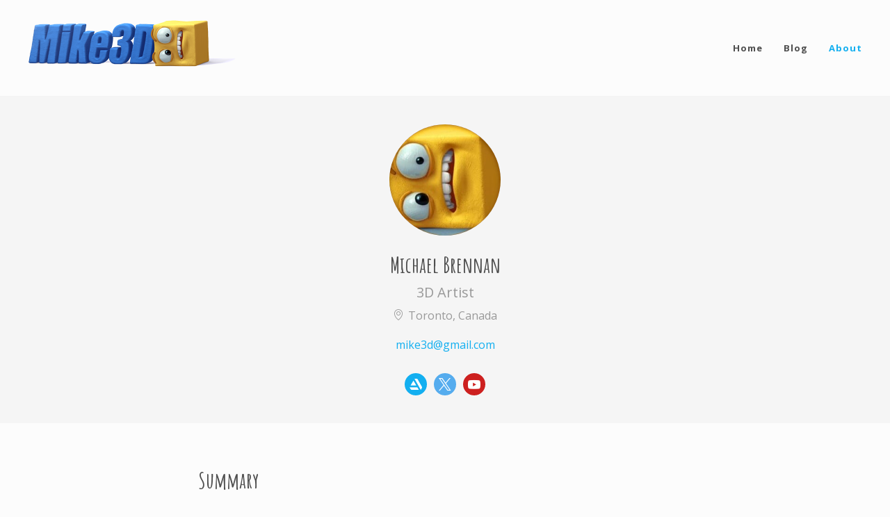

--- FILE ---
content_type: text/html; charset=utf-8
request_url: https://mike3d.com/resume
body_size: 3623
content:
<!DOCTYPE html><html lang="en"><head><meta charset="utf-8" /><meta content="IE=edge" http-equiv="X-UA-Compatible" /><meta content="width=device-width, initial-scale=1.0" name="viewport" /><link href="https://fonts.googleapis.com/css?family=Open+Sans:400,400i,700,900|Amatic+SC:400,700,900|PT+Mono" rel="stylesheet" /><link rel="stylesheet" media="screen" href="/assets/website-26325af48fcf4085dc968ace4e7c8c3ac5dfac87066c2008a18f3777550573ed.css" /><link rel="stylesheet" media="screen" href="/assets/website/basic-90847845f7b4faaa9614c1d3f04d276f086c656cf87697a89f5d52cda153645c.css" /><link rel="stylesheet" media="screen" href="/asset/css/custom-user-2420802-1767692819-theme-basic-0feb40d314fc3d0cfb312a8e399f3c9c-1671897542.css" /><style></style><link rel="shortcut icon" type="image/x-icon" href="https://cdna.artstation.com/p/users/portfolio_favicons/002/420/802/default/MellowFavicon_AM.png?1671899052" /><title>Mike3D - Resume</title>
<meta name="description" content="Animated Shorts" />
<meta name="keywords" content="animated shorts, animation, 3d animation, animation master, blockheads, silent retreat," />
<meta name="twitter:site" content="@mikeyb3d" />
<meta name="twitter:title" content="Mike3D - Resume" />
<meta name="twitter:card" content="summary" />
<meta name="twitter:description" content="Animated Shorts" />
<meta name="twitter:image" content="https://cdna.artstation.com/p/users/covers/002/420/802/default/c89ba339b3e69b600b0937080bd93b8d.jpg?1706728233" />
<meta property="og:url" content="https://mike3d.com/resume" />
<meta property="og:title" content="Mike3D - Resume" />
<meta property="og:image" content="https://cdna.artstation.com/p/users/covers/002/420/802/default/c89ba339b3e69b600b0937080bd93b8d.jpg?1706728233" />
<meta property="og:description" content="Animated Shorts" />
<meta property="og:type" content="website" />
<meta name="image" content="https://cdna.artstation.com/p/users/covers/002/420/802/default/c89ba339b3e69b600b0937080bd93b8d.jpg?1706728233" /><link rel="alternate" type="application/rss+xml" title="Michael Brennan on ArtStation" href="https://michaelbrennan.artstation.com/rss" /><!-- Common head js --><script src="/assets/layout/common_head_js.bundle.87cd8cc13f51041e4c5c.js"></script><script>window._epicEnableCookieGuard = false</script><script src="https://tracking.epicgames.com/tracking.js" async defer="defer"></script><script>environment = "production";
window.websocket_host = "https://ws.artstation.com";</script><script>window.api                         = {};
window.api.notifications           = {};
window.api.messaging               = {};
window.api.websockets              = {};
window.api.notifications.enabled   = true;
window.api.messaging.enabled       = true;
window.api.websockets.enabled      = true;
window.api.google_auth_client_id   = "439315463592-150g9t6k7vft6cd71k6s6jqelg9hgr4e.apps.googleusercontent.com";
window.api.facebook_app_id         = "249255215230397";
window.talon_settings              = {};
window.talon_settings.enabled      = true;
window.talon_settings.flow_id      = 'artstation_prod';</script><script>window.user_id = null;
window.user_show_adult = false;</script><script>window.upload_config = {
  maxImageSize: 10485760,
  maxMarmosetFileSize: 15728640,
  maxPdfFileSize: 20971520,
  maxPanoFileSize: 10485760,
  maxVideoClipFileSize: 26214400
};</script><script>window.angular_debug_enabled = false;
window.locale = "en";
I18n = {}
I18n.defaultLocale = "en";
I18n.locale = "en";
window.artstation_config = {
  preloaded_feed_comments_count: 5,
  preloaded_challenge_announcement_replies_count: 5
};</script><script>window.pro_member = true;</script></head><body class="theme-basic resume"><div id="top"></div><div class="site-wrapper"><header class="site-header"><div class="container-lg"><div class="row row-middle"><div class="site-header-col-left"><a class="site-logo" href="/"><img src="https://cdnb.artstation.com/p/theme_assets/files/002/091/287/original/33133cb971bf437f1a5005482022425f.png?1671897541" /></a></div><div class="site-header-col-right text-right"><div class="hidden-desktop site-header-menu-btn" data-responsive-nav-toggle-btn=""><div class="menu-icon"><span class="menu-icon-line"></span><span class="menu-icon-line"></span><span class="menu-icon-line"></span></div></div><div class="visible-desktop"><div class="header-nav"><div class="header-nav-item"><a target="_self" href="/">Home</a></div><div class="header-nav-item"><a target="_self" href="/blog">Blog</a></div><div class="header-nav-item active"><a target="_self" href="/resume">About</a></div></div></div></div></div><div class="responsive-nav-container hidden-desktop"><ul class="nav header-nav"><li class="header-nav-item"><a target="_self" href="/">Home</a></li><li class="header-nav-item"><a target="_self" href="/blog">Blog</a></li><li class="header-nav-item active"><a target="_self" href="/resume">About</a></li></ul></div></div></header><div class="about-page"><div class="about-intro text-center"><div class="container-sm"><div class="about-photo"><img width="160" height="160" alt="Michael Brennan" src="https://cdna.artstation.com/p/users/avatars/002/420/802/large/6140af7719e5e0b0e967dca29d2c7dc3.jpg?1671899163" /></div><div class="about-name site-title title-font">Michael Brennan</div><div class="about-position">3D Artist</div><div class="about-location"><span class="icon icon-map-marker icon-pad-right"></span>Toronto, Canada</div><div class="about-email"><a href="mailto:mike3d@gmail.com">mike3d@gmail.com</a></div><div class="about-social"><div class="so-list ik-style-solid ik-frame-circle ik-color-colors"><div class="so-item"><a class="ik ik-artstation ik-s-artstation" href="https://www.artstation.com/michaelbrennan"></a></div><div class="so-item"><a class="ik ik-twitter ik-s-twitter" target="_blank" href="https://twitter.com/mikeyb3d"></a></div><div class="so-item"><a class="ik ik-youtube ik-s-youtube" target="_blank" href="https://www.youtube.com/user/mikeyb3d"></a></div></div></div></div></div><div class="container-sm"><div class="about-section"><h2>Summary</h2><p>A graduate from Sheridan Colleges Illustration and Computer Animation programs.  I consider myself a generalist as I enjoy all aspects of the creative process. Concept art to digital sculpture, texturing, animation, lighting, compositing and editing.  My work experience spans many forms of media, from oil paint on canvas to print, television, games and animation.</p></div><div class="about-section"><h2>Skills</h2><div class="tag-list"><span class="tag">Concept Art</span><span class="tag">3D Animation</span><span class="tag">3D Modeling</span><span class="tag">Digital Sculpting</span></div></div><div class="about-section"><h2>Software proficiency</h2><div class="software-icons"><div class="software-icon-item"><img width="30" height="30" alt="Animation:Master" class="software-icon-image" src="https://cdna.artstation.com/p/softwares/icons/000/001/406/default/Animation_Master.png?1472917818" /><div class="software-icon-name">Animation:Master</div></div><div class="software-icon-item"><img width="30" height="30" alt="Blender" class="software-icon-image" src="https://cdna.artstation.com/p/softwares/icons/000/000/008/default/blender_icon_1024x1024.png?1570478232" /><div class="software-icon-name">Blender</div></div><div class="software-icon-item"><img width="30" height="30" alt="LightWave 3D" class="software-icon-image" src="https://cdnb.artstation.com/p/softwares/icons/000/000/021/default/LightWave_3D.png?1424684348" /><div class="software-icon-name">LightWave 3D</div></div><div class="software-icon-item"><img width="30" height="30" alt="Maya" class="software-icon-image" src="https://cdna.artstation.com/p/softwares/icons/000/000/024/default/maya.png?1504879343" /><div class="software-icon-name">Maya</div></div><div class="software-icon-item"><img width="30" height="30" alt="3ds Max" class="software-icon-image" src="https://cdna.artstation.com/p/softwares/icons/000/000/002/default/3dsmax-20172.png?1504815710" /><div class="software-icon-name">3ds Max</div></div><div class="software-icon-item"><img width="30" height="30" alt="Houdini" class="software-icon-image" src="https://cdna.artstation.com/p/softwares/icons/000/000/018/default/Houdini.png?1424684347" /><div class="software-icon-name">Houdini</div></div><div class="software-icon-item"><img width="30" height="30" alt="Sculptris" class="software-icon-image" src="https://cdnb.artstation.com/p/softwares/icons/000/000/035/default/Sculptris.png?1424684352" /><div class="software-icon-name">Sculptris</div></div><div class="software-icon-item"><img width="30" height="30" alt="ZBrush" class="software-icon-image" src="https://cdna.artstation.com/p/softwares/icons/000/000/046/default/zBrush3.png?1505488078" /><div class="software-icon-name">ZBrush</div></div><div class="software-icon-item"><img width="30" height="30" alt="After Effects" class="software-icon-image" src="https://cdnb.artstation.com/p/softwares/icons/000/000/003/default/aftereffects.png?1608144443" /><div class="software-icon-name">After Effects</div></div><div class="software-icon-item"><img width="30" height="30" alt="Premiere" class="software-icon-image" src="https://cdnb.artstation.com/p/softwares/icons/000/000/125/default/premiere-pro.png?1608144421" /><div class="software-icon-name">Premiere</div></div><div class="software-icon-item"><img width="30" height="30" alt="Final Cut Pro" class="software-icon-image" src="https://cdna.artstation.com/p/softwares/icons/000/000/234/default/FinalCut_Pro.png?1504816862" /><div class="software-icon-name">Final Cut Pro</div></div><div class="software-icon-item"><img width="30" height="30" alt="Illustrator" class="software-icon-image" src="https://cdnb.artstation.com/p/softwares/icons/000/000/019/default/illustrator.png?1608143969" /><div class="software-icon-name">Illustrator</div></div><div class="software-icon-item"><img width="30" height="30" alt="Photoshop" class="software-icon-image" src="https://cdna.artstation.com/p/softwares/icons/000/000/032/default/Photoshop.png?1608144074" /><div class="software-icon-name">Photoshop</div></div><div class="software-icon-item"><img width="30" height="30" alt="Animate" class="software-icon-image" src="https://cdna.artstation.com/p/softwares/icons/000/006/566/default/Adobe_Animate.png?1471448113" /><div class="software-icon-name">Animate</div></div><div class="software-icon-item"><img width="30" height="30" alt="Character Animator" class="software-icon-image" src="https://cdna.artstation.com/p/softwares/icons/000/019/952/default/Adobe.png?1591308570" /><div class="software-icon-name">Character Animator</div></div><div class="software-icon-item"><img width="30" height="30" alt="Affinity Designer" class="software-icon-image" src="https://cdnb.artstation.com/p/softwares/icons/000/000/431/default/Affinity_Designer.png?1608144186" /><div class="software-icon-name">Affinity Designer</div></div><div class="software-icon-item"><img width="30" height="30" alt="Affinity Photo" class="software-icon-image" src="https://cdna.artstation.com/p/softwares/icons/000/001/026/default/affinity-photo_2x-120920160853.png?1483880007" /><div class="software-icon-name">Affinity Photo</div></div><div class="software-icon-item"><img width="30" height="30" alt="ArtRage" class="software-icon-image" src="https://cdnb.artstation.com/p/softwares/icons/000/000/005/default/ArtRage.png?1424684343" /><div class="software-icon-name">ArtRage</div></div></div></div><div class="about-section"><h2>Reel</h2><div class="container-lg"><div class="asset-responsive responsive"><iframe   src="https://www.youtube-nocookie.com/embed/LuRpVLFsjeM?feature=oembed" frameborder="0" allow="accelerometer; autoplay; clipboard-write; encrypted-media; gyroscope; picture-in-picture; web-share" referrerpolicy="strict-origin-when-cross-origin" allowfullscreen title="Reel 2024"></iframe></div></div></div></div><div class="report-section"><a class="abuse-report-btn" href="https://safety.epicgames.com/en-US/policies/reporting-misconduct/submit-report?product_id=artstation_content_report&amp;content_id=2420802&amp;content_type=user_website" target="_blank"><i class="far fa-flag fa-pad-right"></i><span>Report User</span></a></div></div></div><footer class="site-footer"><a class="btt scrolltoel" href="#top"></a><div class="container-lg"><div class="row row-middle"><div class="col-12 col-tablet-4"><div class="footer-container"><div class="fo-social ik-style-solid ik-frame-circle ik-color-colors"><div class="fo-social-item"><a class="fo-social-link ik ik-twitter ik-s-twitter" target="_blank" href="https://twitter.com/mikeyb3d"></a></div></div></div></div><div class="col-12 col-tablet-4 text-center"><div class="footer-container"><a class="contacts" href="/contact"><span class="icon icon-lg icon-mail-send icon-pad-right"></span><span>Contact</span></a></div></div><div class="col-12 col-tablet-4 text-tablet-right"><div class="footer-container"><div class="copy">© All rights reserved</div></div></div></div></div></footer><script src="/assets/website-e5996ef0f429971584907debb6b413ebaf705162603c946acbdd2496ef376f8a.js"></script><script src="/asset/js/slides.js"></script><script src="/asset/js/fldGrd.min.js"></script><script src="/asset/js/app.js?v=user-2420802-1767692819-theme-basic-0feb40d314fc3d0cfb312a8e399f3c9c-1671897542"></script><script src="//unpkg.com/css-vars-ponyfill@1"></script><script>cssVars({
  onlyLegacy: true
});</script><script async="" defer="" src="//assets.pinterest.com/js/pinit.js" type="text/javascript"></script></body></html>

--- FILE ---
content_type: text/html; charset=utf-8
request_url: https://www.youtube-nocookie.com/embed/LuRpVLFsjeM?feature=oembed
body_size: 46914
content:
<!DOCTYPE html><html lang="en" dir="ltr" data-cast-api-enabled="true"><head><meta name="viewport" content="width=device-width, initial-scale=1"><script nonce="AfM9lonphvFFabLntxCmaA">if ('undefined' == typeof Symbol || 'undefined' == typeof Symbol.iterator) {delete Array.prototype.entries;}</script><style name="www-roboto" nonce="UQeJ4KXcyxLb0JtkU0t0mA">@font-face{font-family:'Roboto';font-style:normal;font-weight:400;font-stretch:100%;src:url(//fonts.gstatic.com/s/roboto/v48/KFO7CnqEu92Fr1ME7kSn66aGLdTylUAMa3GUBHMdazTgWw.woff2)format('woff2');unicode-range:U+0460-052F,U+1C80-1C8A,U+20B4,U+2DE0-2DFF,U+A640-A69F,U+FE2E-FE2F;}@font-face{font-family:'Roboto';font-style:normal;font-weight:400;font-stretch:100%;src:url(//fonts.gstatic.com/s/roboto/v48/KFO7CnqEu92Fr1ME7kSn66aGLdTylUAMa3iUBHMdazTgWw.woff2)format('woff2');unicode-range:U+0301,U+0400-045F,U+0490-0491,U+04B0-04B1,U+2116;}@font-face{font-family:'Roboto';font-style:normal;font-weight:400;font-stretch:100%;src:url(//fonts.gstatic.com/s/roboto/v48/KFO7CnqEu92Fr1ME7kSn66aGLdTylUAMa3CUBHMdazTgWw.woff2)format('woff2');unicode-range:U+1F00-1FFF;}@font-face{font-family:'Roboto';font-style:normal;font-weight:400;font-stretch:100%;src:url(//fonts.gstatic.com/s/roboto/v48/KFO7CnqEu92Fr1ME7kSn66aGLdTylUAMa3-UBHMdazTgWw.woff2)format('woff2');unicode-range:U+0370-0377,U+037A-037F,U+0384-038A,U+038C,U+038E-03A1,U+03A3-03FF;}@font-face{font-family:'Roboto';font-style:normal;font-weight:400;font-stretch:100%;src:url(//fonts.gstatic.com/s/roboto/v48/KFO7CnqEu92Fr1ME7kSn66aGLdTylUAMawCUBHMdazTgWw.woff2)format('woff2');unicode-range:U+0302-0303,U+0305,U+0307-0308,U+0310,U+0312,U+0315,U+031A,U+0326-0327,U+032C,U+032F-0330,U+0332-0333,U+0338,U+033A,U+0346,U+034D,U+0391-03A1,U+03A3-03A9,U+03B1-03C9,U+03D1,U+03D5-03D6,U+03F0-03F1,U+03F4-03F5,U+2016-2017,U+2034-2038,U+203C,U+2040,U+2043,U+2047,U+2050,U+2057,U+205F,U+2070-2071,U+2074-208E,U+2090-209C,U+20D0-20DC,U+20E1,U+20E5-20EF,U+2100-2112,U+2114-2115,U+2117-2121,U+2123-214F,U+2190,U+2192,U+2194-21AE,U+21B0-21E5,U+21F1-21F2,U+21F4-2211,U+2213-2214,U+2216-22FF,U+2308-230B,U+2310,U+2319,U+231C-2321,U+2336-237A,U+237C,U+2395,U+239B-23B7,U+23D0,U+23DC-23E1,U+2474-2475,U+25AF,U+25B3,U+25B7,U+25BD,U+25C1,U+25CA,U+25CC,U+25FB,U+266D-266F,U+27C0-27FF,U+2900-2AFF,U+2B0E-2B11,U+2B30-2B4C,U+2BFE,U+3030,U+FF5B,U+FF5D,U+1D400-1D7FF,U+1EE00-1EEFF;}@font-face{font-family:'Roboto';font-style:normal;font-weight:400;font-stretch:100%;src:url(//fonts.gstatic.com/s/roboto/v48/KFO7CnqEu92Fr1ME7kSn66aGLdTylUAMaxKUBHMdazTgWw.woff2)format('woff2');unicode-range:U+0001-000C,U+000E-001F,U+007F-009F,U+20DD-20E0,U+20E2-20E4,U+2150-218F,U+2190,U+2192,U+2194-2199,U+21AF,U+21E6-21F0,U+21F3,U+2218-2219,U+2299,U+22C4-22C6,U+2300-243F,U+2440-244A,U+2460-24FF,U+25A0-27BF,U+2800-28FF,U+2921-2922,U+2981,U+29BF,U+29EB,U+2B00-2BFF,U+4DC0-4DFF,U+FFF9-FFFB,U+10140-1018E,U+10190-1019C,U+101A0,U+101D0-101FD,U+102E0-102FB,U+10E60-10E7E,U+1D2C0-1D2D3,U+1D2E0-1D37F,U+1F000-1F0FF,U+1F100-1F1AD,U+1F1E6-1F1FF,U+1F30D-1F30F,U+1F315,U+1F31C,U+1F31E,U+1F320-1F32C,U+1F336,U+1F378,U+1F37D,U+1F382,U+1F393-1F39F,U+1F3A7-1F3A8,U+1F3AC-1F3AF,U+1F3C2,U+1F3C4-1F3C6,U+1F3CA-1F3CE,U+1F3D4-1F3E0,U+1F3ED,U+1F3F1-1F3F3,U+1F3F5-1F3F7,U+1F408,U+1F415,U+1F41F,U+1F426,U+1F43F,U+1F441-1F442,U+1F444,U+1F446-1F449,U+1F44C-1F44E,U+1F453,U+1F46A,U+1F47D,U+1F4A3,U+1F4B0,U+1F4B3,U+1F4B9,U+1F4BB,U+1F4BF,U+1F4C8-1F4CB,U+1F4D6,U+1F4DA,U+1F4DF,U+1F4E3-1F4E6,U+1F4EA-1F4ED,U+1F4F7,U+1F4F9-1F4FB,U+1F4FD-1F4FE,U+1F503,U+1F507-1F50B,U+1F50D,U+1F512-1F513,U+1F53E-1F54A,U+1F54F-1F5FA,U+1F610,U+1F650-1F67F,U+1F687,U+1F68D,U+1F691,U+1F694,U+1F698,U+1F6AD,U+1F6B2,U+1F6B9-1F6BA,U+1F6BC,U+1F6C6-1F6CF,U+1F6D3-1F6D7,U+1F6E0-1F6EA,U+1F6F0-1F6F3,U+1F6F7-1F6FC,U+1F700-1F7FF,U+1F800-1F80B,U+1F810-1F847,U+1F850-1F859,U+1F860-1F887,U+1F890-1F8AD,U+1F8B0-1F8BB,U+1F8C0-1F8C1,U+1F900-1F90B,U+1F93B,U+1F946,U+1F984,U+1F996,U+1F9E9,U+1FA00-1FA6F,U+1FA70-1FA7C,U+1FA80-1FA89,U+1FA8F-1FAC6,U+1FACE-1FADC,U+1FADF-1FAE9,U+1FAF0-1FAF8,U+1FB00-1FBFF;}@font-face{font-family:'Roboto';font-style:normal;font-weight:400;font-stretch:100%;src:url(//fonts.gstatic.com/s/roboto/v48/KFO7CnqEu92Fr1ME7kSn66aGLdTylUAMa3OUBHMdazTgWw.woff2)format('woff2');unicode-range:U+0102-0103,U+0110-0111,U+0128-0129,U+0168-0169,U+01A0-01A1,U+01AF-01B0,U+0300-0301,U+0303-0304,U+0308-0309,U+0323,U+0329,U+1EA0-1EF9,U+20AB;}@font-face{font-family:'Roboto';font-style:normal;font-weight:400;font-stretch:100%;src:url(//fonts.gstatic.com/s/roboto/v48/KFO7CnqEu92Fr1ME7kSn66aGLdTylUAMa3KUBHMdazTgWw.woff2)format('woff2');unicode-range:U+0100-02BA,U+02BD-02C5,U+02C7-02CC,U+02CE-02D7,U+02DD-02FF,U+0304,U+0308,U+0329,U+1D00-1DBF,U+1E00-1E9F,U+1EF2-1EFF,U+2020,U+20A0-20AB,U+20AD-20C0,U+2113,U+2C60-2C7F,U+A720-A7FF;}@font-face{font-family:'Roboto';font-style:normal;font-weight:400;font-stretch:100%;src:url(//fonts.gstatic.com/s/roboto/v48/KFO7CnqEu92Fr1ME7kSn66aGLdTylUAMa3yUBHMdazQ.woff2)format('woff2');unicode-range:U+0000-00FF,U+0131,U+0152-0153,U+02BB-02BC,U+02C6,U+02DA,U+02DC,U+0304,U+0308,U+0329,U+2000-206F,U+20AC,U+2122,U+2191,U+2193,U+2212,U+2215,U+FEFF,U+FFFD;}@font-face{font-family:'Roboto';font-style:normal;font-weight:500;font-stretch:100%;src:url(//fonts.gstatic.com/s/roboto/v48/KFO7CnqEu92Fr1ME7kSn66aGLdTylUAMa3GUBHMdazTgWw.woff2)format('woff2');unicode-range:U+0460-052F,U+1C80-1C8A,U+20B4,U+2DE0-2DFF,U+A640-A69F,U+FE2E-FE2F;}@font-face{font-family:'Roboto';font-style:normal;font-weight:500;font-stretch:100%;src:url(//fonts.gstatic.com/s/roboto/v48/KFO7CnqEu92Fr1ME7kSn66aGLdTylUAMa3iUBHMdazTgWw.woff2)format('woff2');unicode-range:U+0301,U+0400-045F,U+0490-0491,U+04B0-04B1,U+2116;}@font-face{font-family:'Roboto';font-style:normal;font-weight:500;font-stretch:100%;src:url(//fonts.gstatic.com/s/roboto/v48/KFO7CnqEu92Fr1ME7kSn66aGLdTylUAMa3CUBHMdazTgWw.woff2)format('woff2');unicode-range:U+1F00-1FFF;}@font-face{font-family:'Roboto';font-style:normal;font-weight:500;font-stretch:100%;src:url(//fonts.gstatic.com/s/roboto/v48/KFO7CnqEu92Fr1ME7kSn66aGLdTylUAMa3-UBHMdazTgWw.woff2)format('woff2');unicode-range:U+0370-0377,U+037A-037F,U+0384-038A,U+038C,U+038E-03A1,U+03A3-03FF;}@font-face{font-family:'Roboto';font-style:normal;font-weight:500;font-stretch:100%;src:url(//fonts.gstatic.com/s/roboto/v48/KFO7CnqEu92Fr1ME7kSn66aGLdTylUAMawCUBHMdazTgWw.woff2)format('woff2');unicode-range:U+0302-0303,U+0305,U+0307-0308,U+0310,U+0312,U+0315,U+031A,U+0326-0327,U+032C,U+032F-0330,U+0332-0333,U+0338,U+033A,U+0346,U+034D,U+0391-03A1,U+03A3-03A9,U+03B1-03C9,U+03D1,U+03D5-03D6,U+03F0-03F1,U+03F4-03F5,U+2016-2017,U+2034-2038,U+203C,U+2040,U+2043,U+2047,U+2050,U+2057,U+205F,U+2070-2071,U+2074-208E,U+2090-209C,U+20D0-20DC,U+20E1,U+20E5-20EF,U+2100-2112,U+2114-2115,U+2117-2121,U+2123-214F,U+2190,U+2192,U+2194-21AE,U+21B0-21E5,U+21F1-21F2,U+21F4-2211,U+2213-2214,U+2216-22FF,U+2308-230B,U+2310,U+2319,U+231C-2321,U+2336-237A,U+237C,U+2395,U+239B-23B7,U+23D0,U+23DC-23E1,U+2474-2475,U+25AF,U+25B3,U+25B7,U+25BD,U+25C1,U+25CA,U+25CC,U+25FB,U+266D-266F,U+27C0-27FF,U+2900-2AFF,U+2B0E-2B11,U+2B30-2B4C,U+2BFE,U+3030,U+FF5B,U+FF5D,U+1D400-1D7FF,U+1EE00-1EEFF;}@font-face{font-family:'Roboto';font-style:normal;font-weight:500;font-stretch:100%;src:url(//fonts.gstatic.com/s/roboto/v48/KFO7CnqEu92Fr1ME7kSn66aGLdTylUAMaxKUBHMdazTgWw.woff2)format('woff2');unicode-range:U+0001-000C,U+000E-001F,U+007F-009F,U+20DD-20E0,U+20E2-20E4,U+2150-218F,U+2190,U+2192,U+2194-2199,U+21AF,U+21E6-21F0,U+21F3,U+2218-2219,U+2299,U+22C4-22C6,U+2300-243F,U+2440-244A,U+2460-24FF,U+25A0-27BF,U+2800-28FF,U+2921-2922,U+2981,U+29BF,U+29EB,U+2B00-2BFF,U+4DC0-4DFF,U+FFF9-FFFB,U+10140-1018E,U+10190-1019C,U+101A0,U+101D0-101FD,U+102E0-102FB,U+10E60-10E7E,U+1D2C0-1D2D3,U+1D2E0-1D37F,U+1F000-1F0FF,U+1F100-1F1AD,U+1F1E6-1F1FF,U+1F30D-1F30F,U+1F315,U+1F31C,U+1F31E,U+1F320-1F32C,U+1F336,U+1F378,U+1F37D,U+1F382,U+1F393-1F39F,U+1F3A7-1F3A8,U+1F3AC-1F3AF,U+1F3C2,U+1F3C4-1F3C6,U+1F3CA-1F3CE,U+1F3D4-1F3E0,U+1F3ED,U+1F3F1-1F3F3,U+1F3F5-1F3F7,U+1F408,U+1F415,U+1F41F,U+1F426,U+1F43F,U+1F441-1F442,U+1F444,U+1F446-1F449,U+1F44C-1F44E,U+1F453,U+1F46A,U+1F47D,U+1F4A3,U+1F4B0,U+1F4B3,U+1F4B9,U+1F4BB,U+1F4BF,U+1F4C8-1F4CB,U+1F4D6,U+1F4DA,U+1F4DF,U+1F4E3-1F4E6,U+1F4EA-1F4ED,U+1F4F7,U+1F4F9-1F4FB,U+1F4FD-1F4FE,U+1F503,U+1F507-1F50B,U+1F50D,U+1F512-1F513,U+1F53E-1F54A,U+1F54F-1F5FA,U+1F610,U+1F650-1F67F,U+1F687,U+1F68D,U+1F691,U+1F694,U+1F698,U+1F6AD,U+1F6B2,U+1F6B9-1F6BA,U+1F6BC,U+1F6C6-1F6CF,U+1F6D3-1F6D7,U+1F6E0-1F6EA,U+1F6F0-1F6F3,U+1F6F7-1F6FC,U+1F700-1F7FF,U+1F800-1F80B,U+1F810-1F847,U+1F850-1F859,U+1F860-1F887,U+1F890-1F8AD,U+1F8B0-1F8BB,U+1F8C0-1F8C1,U+1F900-1F90B,U+1F93B,U+1F946,U+1F984,U+1F996,U+1F9E9,U+1FA00-1FA6F,U+1FA70-1FA7C,U+1FA80-1FA89,U+1FA8F-1FAC6,U+1FACE-1FADC,U+1FADF-1FAE9,U+1FAF0-1FAF8,U+1FB00-1FBFF;}@font-face{font-family:'Roboto';font-style:normal;font-weight:500;font-stretch:100%;src:url(//fonts.gstatic.com/s/roboto/v48/KFO7CnqEu92Fr1ME7kSn66aGLdTylUAMa3OUBHMdazTgWw.woff2)format('woff2');unicode-range:U+0102-0103,U+0110-0111,U+0128-0129,U+0168-0169,U+01A0-01A1,U+01AF-01B0,U+0300-0301,U+0303-0304,U+0308-0309,U+0323,U+0329,U+1EA0-1EF9,U+20AB;}@font-face{font-family:'Roboto';font-style:normal;font-weight:500;font-stretch:100%;src:url(//fonts.gstatic.com/s/roboto/v48/KFO7CnqEu92Fr1ME7kSn66aGLdTylUAMa3KUBHMdazTgWw.woff2)format('woff2');unicode-range:U+0100-02BA,U+02BD-02C5,U+02C7-02CC,U+02CE-02D7,U+02DD-02FF,U+0304,U+0308,U+0329,U+1D00-1DBF,U+1E00-1E9F,U+1EF2-1EFF,U+2020,U+20A0-20AB,U+20AD-20C0,U+2113,U+2C60-2C7F,U+A720-A7FF;}@font-face{font-family:'Roboto';font-style:normal;font-weight:500;font-stretch:100%;src:url(//fonts.gstatic.com/s/roboto/v48/KFO7CnqEu92Fr1ME7kSn66aGLdTylUAMa3yUBHMdazQ.woff2)format('woff2');unicode-range:U+0000-00FF,U+0131,U+0152-0153,U+02BB-02BC,U+02C6,U+02DA,U+02DC,U+0304,U+0308,U+0329,U+2000-206F,U+20AC,U+2122,U+2191,U+2193,U+2212,U+2215,U+FEFF,U+FFFD;}</style><script name="www-roboto" nonce="AfM9lonphvFFabLntxCmaA">if (document.fonts && document.fonts.load) {document.fonts.load("400 10pt Roboto", "E"); document.fonts.load("500 10pt Roboto", "E");}</script><link rel="stylesheet" href="/s/player/c1c87fb0/www-player.css" name="www-player" nonce="UQeJ4KXcyxLb0JtkU0t0mA"><style nonce="UQeJ4KXcyxLb0JtkU0t0mA">html {overflow: hidden;}body {font: 12px Roboto, Arial, sans-serif; background-color: #000; color: #fff; height: 100%; width: 100%; overflow: hidden; position: absolute; margin: 0; padding: 0;}#player {width: 100%; height: 100%;}h1 {text-align: center; color: #fff;}h3 {margin-top: 6px; margin-bottom: 3px;}.player-unavailable {position: absolute; top: 0; left: 0; right: 0; bottom: 0; padding: 25px; font-size: 13px; background: url(/img/meh7.png) 50% 65% no-repeat;}.player-unavailable .message {text-align: left; margin: 0 -5px 15px; padding: 0 5px 14px; border-bottom: 1px solid #888; font-size: 19px; font-weight: normal;}.player-unavailable a {color: #167ac6; text-decoration: none;}</style><script nonce="AfM9lonphvFFabLntxCmaA">var ytcsi={gt:function(n){n=(n||"")+"data_";return ytcsi[n]||(ytcsi[n]={tick:{},info:{},gel:{preLoggedGelInfos:[]}})},now:window.performance&&window.performance.timing&&window.performance.now&&window.performance.timing.navigationStart?function(){return window.performance.timing.navigationStart+window.performance.now()}:function(){return(new Date).getTime()},tick:function(l,t,n){var ticks=ytcsi.gt(n).tick;var v=t||ytcsi.now();if(ticks[l]){ticks["_"+l]=ticks["_"+l]||[ticks[l]];ticks["_"+l].push(v)}ticks[l]=
v},info:function(k,v,n){ytcsi.gt(n).info[k]=v},infoGel:function(p,n){ytcsi.gt(n).gel.preLoggedGelInfos.push(p)},setStart:function(t,n){ytcsi.tick("_start",t,n)}};
(function(w,d){function isGecko(){if(!w.navigator)return false;try{if(w.navigator.userAgentData&&w.navigator.userAgentData.brands&&w.navigator.userAgentData.brands.length){var brands=w.navigator.userAgentData.brands;var i=0;for(;i<brands.length;i++)if(brands[i]&&brands[i].brand==="Firefox")return true;return false}}catch(e){setTimeout(function(){throw e;})}if(!w.navigator.userAgent)return false;var ua=w.navigator.userAgent;return ua.indexOf("Gecko")>0&&ua.toLowerCase().indexOf("webkit")<0&&ua.indexOf("Edge")<
0&&ua.indexOf("Trident")<0&&ua.indexOf("MSIE")<0}ytcsi.setStart(w.performance?w.performance.timing.responseStart:null);var isPrerender=(d.visibilityState||d.webkitVisibilityState)=="prerender";var vName=!d.visibilityState&&d.webkitVisibilityState?"webkitvisibilitychange":"visibilitychange";if(isPrerender){var startTick=function(){ytcsi.setStart();d.removeEventListener(vName,startTick)};d.addEventListener(vName,startTick,false)}if(d.addEventListener)d.addEventListener(vName,function(){ytcsi.tick("vc")},
false);if(isGecko()){var isHidden=(d.visibilityState||d.webkitVisibilityState)=="hidden";if(isHidden)ytcsi.tick("vc")}var slt=function(el,t){setTimeout(function(){var n=ytcsi.now();el.loadTime=n;if(el.slt)el.slt()},t)};w.__ytRIL=function(el){if(!el.getAttribute("data-thumb"))if(w.requestAnimationFrame)w.requestAnimationFrame(function(){slt(el,0)});else slt(el,16)}})(window,document);
</script><script nonce="AfM9lonphvFFabLntxCmaA">var ytcfg={d:function(){return window.yt&&yt.config_||ytcfg.data_||(ytcfg.data_={})},get:function(k,o){return k in ytcfg.d()?ytcfg.d()[k]:o},set:function(){var a=arguments;if(a.length>1)ytcfg.d()[a[0]]=a[1];else{var k;for(k in a[0])ytcfg.d()[k]=a[0][k]}}};
ytcfg.set({"CLIENT_CANARY_STATE":"none","DEVICE":"cbr\u003dChrome\u0026cbrand\u003dapple\u0026cbrver\u003d131.0.0.0\u0026ceng\u003dWebKit\u0026cengver\u003d537.36\u0026cos\u003dMacintosh\u0026cosver\u003d10_15_7\u0026cplatform\u003dDESKTOP","EVENT_ID":"4rdvaaKsMrLrlu8PisGQ-AQ","EXPERIMENT_FLAGS":{"ab_det_apb_b":true,"ab_det_apm":true,"ab_det_el_h":true,"ab_det_em_inj":true,"ab_l_sig_st":true,"ab_l_sig_st_e":true,"action_companion_center_align_description":true,"allow_skip_networkless":true,"always_send_and_write":true,"att_web_record_metrics":true,"attmusi":true,"c3_enable_button_impression_logging":true,"c3_watch_page_component":true,"cancel_pending_navs":true,"clean_up_manual_attribution_header":true,"config_age_report_killswitch":true,"cow_optimize_idom_compat":true,"csi_config_handling_infra":true,"csi_on_gel":true,"delhi_mweb_colorful_sd":true,"delhi_mweb_colorful_sd_v2":true,"deprecate_csi_has_info":true,"deprecate_pair_servlet_enabled":true,"desktop_sparkles_light_cta_button":true,"disable_cached_masthead_data":true,"disable_child_node_auto_formatted_strings":true,"disable_enf_isd":true,"disable_log_to_visitor_layer":true,"disable_pacf_logging_for_memory_limited_tv":true,"embeds_enable_eid_enforcement_for_youtube":true,"embeds_enable_info_panel_dismissal":true,"embeds_enable_pfp_always_unbranded":true,"embeds_muted_autoplay_sound_fix":true,"embeds_serve_es6_client":true,"embeds_web_nwl_disable_nocookie":true,"embeds_web_updated_shorts_definition_fix":true,"enable_active_view_display_ad_renderer_web_home":true,"enable_ad_disclosure_banner_a11y_fix":true,"enable_chips_shelf_view_model_fully_reactive":true,"enable_client_creator_goal_ticker_bar_revamp":true,"enable_client_only_wiz_direct_reactions":true,"enable_client_sli_logging":true,"enable_client_streamz_web":true,"enable_client_ve_spec":true,"enable_cloud_save_error_popup_after_retry":true,"enable_cookie_reissue_iframe":true,"enable_dai_sdf_h5_preroll":true,"enable_datasync_id_header_in_web_vss_pings":true,"enable_default_mono_cta_migration_web_client":true,"enable_dma_post_enforcement":true,"enable_docked_chat_messages":true,"enable_entity_store_from_dependency_injection":true,"enable_inline_muted_playback_on_web_search":true,"enable_inline_muted_playback_on_web_search_for_vdc":true,"enable_inline_muted_playback_on_web_search_for_vdcb":true,"enable_is_mini_app_page_active_bugfix":true,"enable_live_overlay_feed_in_live_chat":true,"enable_logging_first_user_action_after_game_ready":true,"enable_ltc_param_fetch_from_innertube":true,"enable_masthead_mweb_padding_fix":true,"enable_menu_renderer_button_in_mweb_hclr":true,"enable_mini_app_command_handler_mweb_fix":true,"enable_mini_app_iframe_loaded_logging":true,"enable_mini_guide_downloads_item":true,"enable_mixed_direction_formatted_strings":true,"enable_mweb_livestream_ui_update":true,"enable_mweb_new_caption_language_picker":true,"enable_names_handles_account_switcher":true,"enable_network_request_logging_on_game_events":true,"enable_new_paid_product_placement":true,"enable_obtaining_ppn_query_param":true,"enable_open_in_new_tab_icon_for_short_dr_for_desktop_search":true,"enable_open_yt_content":true,"enable_origin_query_parameter_bugfix":true,"enable_pause_ads_on_ytv_html5":true,"enable_payments_purchase_manager":true,"enable_pdp_icon_prefetch":true,"enable_pl_r_si_fa":true,"enable_place_pivot_url":true,"enable_playable_a11y_label_with_badge_text":true,"enable_pv_screen_modern_text":true,"enable_removing_navbar_title_on_hashtag_page_mweb":true,"enable_resetting_scroll_position_on_flow_change":true,"enable_rta_manager":true,"enable_sdf_companion_h5":true,"enable_sdf_dai_h5_midroll":true,"enable_sdf_h5_endemic_mid_post_roll":true,"enable_sdf_on_h5_unplugged_vod_midroll":true,"enable_sdf_shorts_player_bytes_h5":true,"enable_sdk_performance_network_logging":true,"enable_sending_unwrapped_game_audio_as_serialized_metadata":true,"enable_sfv_effect_pivot_url":true,"enable_shorts_new_carousel":true,"enable_skip_ad_guidance_prompt":true,"enable_skippable_ads_for_unplugged_ad_pod":true,"enable_smearing_expansion_dai":true,"enable_third_party_info":true,"enable_time_out_messages":true,"enable_timeline_view_modern_transcript_fe":true,"enable_video_display_compact_button_group_for_desktop_search":true,"enable_watch_next_pause_autoplay_lact":true,"enable_web_home_top_landscape_image_layout_level_click":true,"enable_web_tiered_gel":true,"enable_window_constrained_buy_flow_dialog":true,"enable_wiz_queue_effect_and_on_init_initial_runs":true,"enable_ypc_spinners":true,"enable_yt_ata_iframe_authuser":true,"export_networkless_options":true,"export_player_version_to_ytconfig":true,"fill_single_video_with_notify_to_lasr":true,"fix_ad_miniplayer_controls_rendering":true,"fix_ads_tracking_for_swf_config_deprecation_mweb":true,"h5_companion_enable_adcpn_macro_substitution_for_click_pings":true,"h5_inplayer_enable_adcpn_macro_substitution_for_click_pings":true,"h5_reset_cache_and_filter_before_update_masthead":true,"hide_channel_creation_title_for_mweb":true,"high_ccv_client_side_caching_h5":true,"html5_force_debug_data_for_client_tmp_logs":true,"html5_log_trigger_events_with_debug_data":true,"html5_ssdai_enable_media_end_cue_range":true,"il_attach_cache_limit":true,"il_use_view_model_logging_context":true,"is_browser_support_for_webcam_streaming":true,"json_condensed_response":true,"kev_adb_pg":true,"kevlar_gel_error_routing":true,"kevlar_watch_cinematics":true,"live_chat_enable_controller_extraction":true,"live_chat_enable_rta_manager":true,"live_chat_increased_min_height":true,"log_click_with_layer_from_element_in_command_handler":true,"log_errors_through_nwl_on_retry":true,"mdx_enable_privacy_disclosure_ui":true,"mdx_load_cast_api_bootstrap_script":true,"medium_progress_bar_modification":true,"migrate_remaining_web_ad_badges_to_innertube":true,"mobile_account_menu_refresh":true,"mweb_a11y_enable_player_controls_invisible_toggle":true,"mweb_account_linking_noapp":true,"mweb_after_render_to_scheduler":true,"mweb_allow_modern_search_suggest_behavior":true,"mweb_animated_actions":true,"mweb_app_upsell_button_direct_to_app":true,"mweb_big_progress_bar":true,"mweb_c3_disable_carve_out":true,"mweb_c3_disable_carve_out_keep_external_links":true,"mweb_c3_enable_adaptive_signals":true,"mweb_c3_endscreen":true,"mweb_c3_endscreen_v2":true,"mweb_c3_library_page_enable_recent_shelf":true,"mweb_c3_remove_web_navigation_endpoint_data":true,"mweb_c3_use_canonical_from_player_response":true,"mweb_cinematic_watch":true,"mweb_command_handler":true,"mweb_delay_watch_initial_data":true,"mweb_disable_searchbar_scroll":true,"mweb_enable_fine_scrubbing_for_recs":true,"mweb_enable_keto_batch_player_fullscreen":true,"mweb_enable_keto_batch_player_progress_bar":true,"mweb_enable_keto_batch_player_tooltips":true,"mweb_enable_lockup_view_model_for_ucp":true,"mweb_enable_more_drawer":true,"mweb_enable_optional_fullscreen_landscape_locking":true,"mweb_enable_overlay_touch_manager":true,"mweb_enable_premium_carve_out_fix":true,"mweb_enable_refresh_detection":true,"mweb_enable_search_imp":true,"mweb_enable_sequence_signal":true,"mweb_enable_shorts_pivot_button":true,"mweb_enable_shorts_video_preload":true,"mweb_enable_skippables_on_jio_phone":true,"mweb_enable_storyboards":true,"mweb_enable_two_line_title_on_shorts":true,"mweb_enable_varispeed_controller":true,"mweb_enable_warm_channel_requests":true,"mweb_enable_watch_feed_infinite_scroll":true,"mweb_enable_wrapped_unplugged_pause_membership_dialog_renderer":true,"mweb_filter_video_format_in_webfe":true,"mweb_fix_livestream_seeking":true,"mweb_fix_monitor_visibility_after_render":true,"mweb_fix_section_list_continuation_item_renderers":true,"mweb_force_ios_fallback_to_native_control":true,"mweb_fp_auto_fullscreen":true,"mweb_fullscreen_controls":true,"mweb_fullscreen_controls_action_buttons":true,"mweb_fullscreen_watch_system":true,"mweb_home_reactive_shorts":true,"mweb_innertube_search_command":true,"mweb_lang_in_html":true,"mweb_like_button_synced_with_entities":true,"mweb_logo_use_home_page_ve":true,"mweb_module_decoration":true,"mweb_native_control_in_faux_fullscreen_shared":true,"mweb_panel_container_inert":true,"mweb_player_control_on_hover":true,"mweb_player_delhi_dtts":true,"mweb_player_settings_use_bottom_sheet":true,"mweb_player_show_previous_next_buttons_in_playlist":true,"mweb_player_skip_no_op_state_changes":true,"mweb_player_user_select_none":true,"mweb_playlist_engagement_panel":true,"mweb_progress_bar_seek_on_mouse_click":true,"mweb_pull_2_full":true,"mweb_pull_2_full_enable_touch_handlers":true,"mweb_schedule_warm_watch_response":true,"mweb_searchbox_legacy_navigation":true,"mweb_see_fewer_shorts":true,"mweb_sheets_ui_refresh":true,"mweb_shorts_comments_panel_id_change":true,"mweb_shorts_early_continuation":true,"mweb_show_ios_smart_banner":true,"mweb_use_server_url_on_startup":true,"mweb_watch_captions_enable_auto_translate":true,"mweb_watch_captions_set_default_size":true,"mweb_watch_stop_scheduler_on_player_response":true,"mweb_watchfeed_big_thumbnails":true,"mweb_yt_searchbox":true,"networkless_logging":true,"no_client_ve_attach_unless_shown":true,"nwl_send_from_memory_when_online":true,"pageid_as_header_web":true,"playback_settings_use_switch_menu":true,"player_controls_autonav_fix":true,"player_controls_skip_double_signal_update":true,"polymer_bad_build_labels":true,"polymer_verifiy_app_state":true,"qoe_send_and_write":true,"remove_chevron_from_ad_disclosure_banner_h5":true,"remove_masthead_channel_banner_on_refresh":true,"remove_slot_id_exited_trigger_for_dai_in_player_slot_expire":true,"replace_client_url_parsing_with_server_signal":true,"service_worker_enabled":true,"service_worker_push_enabled":true,"service_worker_push_home_page_prompt":true,"service_worker_push_watch_page_prompt":true,"shell_load_gcf":true,"shorten_initial_gel_batch_timeout":true,"should_use_yt_voice_endpoint_in_kaios":true,"skip_invalid_ytcsi_ticks":true,"skip_setting_info_in_csi_data_object":true,"smarter_ve_dedupping":true,"speedmaster_no_seek":true,"start_client_gcf_mweb":true,"stop_handling_click_for_non_rendering_overlay_layout":true,"suppress_error_204_logging":true,"synced_panel_scrolling_controller":true,"use_event_time_ms_header":true,"use_fifo_for_networkless":true,"use_player_abuse_bg_library":true,"use_request_time_ms_header":true,"use_session_based_sampling":true,"use_thumbnail_overlay_time_status_renderer_for_live_badge":true,"use_ts_visibilitylogger":true,"vss_final_ping_send_and_write":true,"vss_playback_use_send_and_write":true,"web_ad_metadata_clickable":true,"web_adaptive_repeat_ase":true,"web_always_load_chat_support":true,"web_animated_like":true,"web_api_url":true,"web_attributed_string_deep_equal_bugfix":true,"web_autonav_allow_off_by_default":true,"web_button_vm_refactor_disabled":true,"web_c3_log_app_init_finish":true,"web_csi_action_sampling_enabled":true,"web_dedupe_ve_grafting":true,"web_disable_backdrop_filter":true,"web_enable_ab_rsp_cl":true,"web_enable_course_icon_update":true,"web_enable_error_204":true,"web_enable_horizontal_video_attributes_section":true,"web_fix_segmented_like_dislike_undefined":true,"web_gcf_hashes_innertube":true,"web_gel_timeout_cap":true,"web_metadata_carousel_elref_bugfix":true,"web_parent_target_for_sheets":true,"web_persist_server_autonav_state_on_client":true,"web_playback_associated_log_ctt":true,"web_playback_associated_ve":true,"web_prefetch_preload_video":true,"web_progress_bar_draggable":true,"web_resizable_advertiser_banner_on_masthead_safari_fix":true,"web_scheduler_auto_init":true,"web_shorts_just_watched_on_channel_and_pivot_study":true,"web_shorts_just_watched_overlay":true,"web_shorts_pivot_button_view_model_reactive":true,"web_update_panel_visibility_logging_fix":true,"web_video_attribute_view_model_a11y_fix":true,"web_watch_controls_state_signals":true,"web_wiz_attributed_string":true,"web_yt_config_context":true,"webfe_mweb_watch_microdata":true,"webfe_watch_shorts_canonical_url_fix":true,"webpo_exit_on_net_err":true,"wiz_diff_overwritable":true,"wiz_memoize_stamper_items":true,"woffle_used_state_report":true,"wpo_gel_strz":true,"ytcp_paper_tooltip_use_scoped_owner_root":true,"ytidb_clear_embedded_player":true,"H5_async_logging_delay_ms":30000.0,"attention_logging_scroll_throttle":500.0,"autoplay_pause_by_lact_sampling_fraction":0.0,"cinematic_watch_effect_opacity":0.4,"log_window_onerror_fraction":0.1,"speedmaster_playback_rate":2.0,"tv_pacf_logging_sample_rate":0.01,"web_attention_logging_scroll_throttle":500.0,"web_load_prediction_threshold":0.1,"web_navigation_prediction_threshold":0.1,"web_pbj_log_warning_rate":0.0,"web_system_health_fraction":0.01,"ytidb_transaction_ended_event_rate_limit":0.02,"active_time_update_interval_ms":10000,"att_init_delay":500,"autoplay_pause_by_lact_sec":0,"botguard_async_snapshot_timeout_ms":3000,"check_navigator_accuracy_timeout_ms":0,"cinematic_watch_css_filter_blur_strength":40,"cinematic_watch_fade_out_duration":500,"close_webview_delay_ms":100,"cloud_save_game_data_rate_limit_ms":3000,"compression_disable_point":10,"custom_active_view_tos_timeout_ms":3600000,"embeds_widget_poll_interval_ms":0,"gel_min_batch_size":3,"gel_queue_timeout_max_ms":60000,"get_async_timeout_ms":60000,"hide_cta_for_home_web_video_ads_animate_in_time":2,"html5_byterate_soft_cap":0,"initial_gel_batch_timeout":2000,"max_body_size_to_compress":500000,"max_prefetch_window_sec_for_livestream_optimization":10,"min_prefetch_offset_sec_for_livestream_optimization":20,"mini_app_container_iframe_src_update_delay_ms":0,"multiple_preview_news_duration_time":11000,"mweb_c3_toast_duration_ms":5000,"mweb_deep_link_fallback_timeout_ms":10000,"mweb_delay_response_received_actions":100,"mweb_fp_dpad_rate_limit_ms":0,"mweb_fp_dpad_watch_title_clamp_lines":0,"mweb_history_manager_cache_size":100,"mweb_ios_fullscreen_playback_transition_delay_ms":500,"mweb_ios_fullscreen_system_pause_epilson_ms":0,"mweb_override_response_store_expiration_ms":0,"mweb_shorts_early_continuation_trigger_threshold":4,"mweb_w2w_max_age_seconds":0,"mweb_watch_captions_default_size":2,"neon_dark_launch_gradient_count":0,"network_polling_interval":30000,"play_click_interval_ms":30000,"play_ping_interval_ms":10000,"prefetch_comments_ms_after_video":0,"send_config_hash_timer":0,"service_worker_push_logged_out_prompt_watches":-1,"service_worker_push_prompt_cap":-1,"service_worker_push_prompt_delay_microseconds":3888000000000,"show_mini_app_ad_frequency_cap_ms":300000,"slow_compressions_before_abandon_count":4,"speedmaster_cancellation_movement_dp":10,"speedmaster_touch_activation_ms":500,"web_attention_logging_throttle":500,"web_foreground_heartbeat_interval_ms":28000,"web_gel_debounce_ms":10000,"web_logging_max_batch":100,"web_max_tracing_events":50,"web_tracing_session_replay":0,"wil_icon_max_concurrent_fetches":9999,"ytidb_remake_db_retries":3,"ytidb_reopen_db_retries":3,"WebClientReleaseProcessCritical__youtube_embeds_client_version_override":"","WebClientReleaseProcessCritical__youtube_embeds_web_client_version_override":"","WebClientReleaseProcessCritical__youtube_mweb_client_version_override":"","debug_forced_internalcountrycode":"","embeds_web_synth_ch_headers_banned_urls_regex":"","enable_web_media_service":"DISABLED","il_payload_scraping":"","live_chat_unicode_emoji_json_url":"https://www.gstatic.com/youtube/img/emojis/emojis-svg-9.json","mweb_deep_link_feature_tag_suffix":"11268432","mweb_enable_shorts_innertube_player_prefetch_trigger":"NONE","mweb_fp_dpad":"home,search,browse,channel,create_channel,experiments,settings,trending,oops,404,paid_memberships,sponsorship,premium,shorts","mweb_fp_dpad_linear_navigation":"","mweb_fp_dpad_linear_navigation_visitor":"","mweb_fp_dpad_visitor":"","mweb_preload_video_by_player_vars":"","mweb_sign_in_button_style":"STYLE_SUGGESTIVE_AVATAR","place_pivot_triggering_container_alternate":"","place_pivot_triggering_counterfactual_container_alternate":"","search_ui_mweb_searchbar_restyle":"DEFAULT","service_worker_push_force_notification_prompt_tag":"1","service_worker_scope":"/","suggest_exp_str":"","web_client_version_override":"","kevlar_command_handler_command_banlist":[],"mini_app_ids_without_game_ready":["UgkxHHtsak1SC8mRGHMZewc4HzeAY3yhPPmJ","Ugkx7OgzFqE6z_5Mtf4YsotGfQNII1DF_RBm"],"web_op_signal_type_banlist":[],"web_tracing_enabled_spans":["event","command"]},"GAPI_HINT_PARAMS":"m;/_/scs/abc-static/_/js/k\u003dgapi.gapi.en.FZb77tO2YW4.O/d\u003d1/rs\u003dAHpOoo8lqavmo6ayfVxZovyDiP6g3TOVSQ/m\u003d__features__","GAPI_HOST":"https://apis.google.com","GAPI_LOCALE":"en_US","GL":"US","HL":"en","HTML_DIR":"ltr","HTML_LANG":"en","INNERTUBE_API_KEY":"AIzaSyAO_FJ2SlqU8Q4STEHLGCilw_Y9_11qcW8","INNERTUBE_API_VERSION":"v1","INNERTUBE_CLIENT_NAME":"WEB_EMBEDDED_PLAYER","INNERTUBE_CLIENT_VERSION":"1.20260116.01.00","INNERTUBE_CONTEXT":{"client":{"hl":"en","gl":"US","remoteHost":"3.141.39.30","deviceMake":"Apple","deviceModel":"","visitorData":"CgtLTDY3N0tPcmEwNCji777LBjIKCgJVUxIEGgAgKQ%3D%3D","userAgent":"Mozilla/5.0 (Macintosh; Intel Mac OS X 10_15_7) AppleWebKit/537.36 (KHTML, like Gecko) Chrome/131.0.0.0 Safari/537.36; ClaudeBot/1.0; +claudebot@anthropic.com),gzip(gfe)","clientName":"WEB_EMBEDDED_PLAYER","clientVersion":"1.20260116.01.00","osName":"Macintosh","osVersion":"10_15_7","originalUrl":"https://www.youtube-nocookie.com/embed/LuRpVLFsjeM?feature\u003doembed","platform":"DESKTOP","clientFormFactor":"UNKNOWN_FORM_FACTOR","configInfo":{"appInstallData":"[base64]%3D"},"browserName":"Chrome","browserVersion":"131.0.0.0","acceptHeader":"text/html,application/xhtml+xml,application/xml;q\u003d0.9,image/webp,image/apng,*/*;q\u003d0.8,application/signed-exchange;v\u003db3;q\u003d0.9","deviceExperimentId":"ChxOelU1TnpRNU16STNPREF3T0RZNE5ETTNPQT09EOLvvssGGOLvvssG","rolloutToken":"CJn7rM3bsqHYxAEQg7qD_c6akgMYg7qD_c6akgM%3D"},"user":{"lockedSafetyMode":false},"request":{"useSsl":true},"clickTracking":{"clickTrackingParams":"IhMIoqWD/c6akgMVsrXlBx2KIARPMgZvZW1iZWQ\u003d"},"thirdParty":{"embeddedPlayerContext":{"embeddedPlayerEncryptedContext":"AD5ZzFR8nYsT9c6utDeSMMrD_aekPm-L9tNjdZ8L05dInQZJQsxndqYJrZ26L0dQ4UceJpoTjCoStX7YIgFjjglxWJsZQlLO8n8JeVG9OiXO09uUhSgQ5wRP6qOk","ancestorOriginsSupported":false}}},"INNERTUBE_CONTEXT_CLIENT_NAME":56,"INNERTUBE_CONTEXT_CLIENT_VERSION":"1.20260116.01.00","INNERTUBE_CONTEXT_GL":"US","INNERTUBE_CONTEXT_HL":"en","LATEST_ECATCHER_SERVICE_TRACKING_PARAMS":{"client.name":"WEB_EMBEDDED_PLAYER","client.jsfeat":"2021"},"LOGGED_IN":false,"PAGE_BUILD_LABEL":"youtube.embeds.web_20260116_01_RC00","PAGE_CL":856990104,"SERVER_NAME":"WebFE","VISITOR_DATA":"CgtLTDY3N0tPcmEwNCji777LBjIKCgJVUxIEGgAgKQ%3D%3D","WEB_PLAYER_CONTEXT_CONFIGS":{"WEB_PLAYER_CONTEXT_CONFIG_ID_EMBEDDED_PLAYER":{"rootElementId":"movie_player","jsUrl":"/s/player/c1c87fb0/player_ias.vflset/en_US/base.js","cssUrl":"/s/player/c1c87fb0/www-player.css","contextId":"WEB_PLAYER_CONTEXT_CONFIG_ID_EMBEDDED_PLAYER","eventLabel":"embedded","contentRegion":"US","hl":"en_US","hostLanguage":"en","innertubeApiKey":"AIzaSyAO_FJ2SlqU8Q4STEHLGCilw_Y9_11qcW8","innertubeApiVersion":"v1","innertubeContextClientVersion":"1.20260116.01.00","device":{"brand":"apple","model":"","browser":"Chrome","browserVersion":"131.0.0.0","os":"Macintosh","osVersion":"10_15_7","platform":"DESKTOP","interfaceName":"WEB_EMBEDDED_PLAYER","interfaceVersion":"1.20260116.01.00"},"serializedExperimentIds":"24004644,51010235,51063643,51098299,51204329,51222973,51340662,51349914,51353393,51366423,51389629,51404808,51404810,51425033,51459425,51484222,51489568,51490331,51500051,51505436,51530495,51534669,51560386,51565115,51566373,51578632,51583567,51583821,51585555,51586118,51605258,51605395,51611457,51615067,51620866,51621065,51622844,51624036,51632249,51637029,51638932,51648336,51656216,51666850,51672162,51681662,51683502,51684302,51684307,51691027,51691590,51692009,51693511,51696107,51696619,51697032,51700777,51704637,51705183,51705185,51709243,51711227,51711298,51712601,51713237,51714463,51717474,51719410,51719628,51729217,51732102,51735452,51738919,51740460,51741220,51742829,51742877,51744563","serializedExperimentFlags":"H5_async_logging_delay_ms\u003d30000.0\u0026PlayerWeb__h5_enable_advisory_rating_restrictions\u003dtrue\u0026a11y_h5_associate_survey_question\u003dtrue\u0026ab_det_apb_b\u003dtrue\u0026ab_det_apm\u003dtrue\u0026ab_det_el_h\u003dtrue\u0026ab_det_em_inj\u003dtrue\u0026ab_l_sig_st\u003dtrue\u0026ab_l_sig_st_e\u003dtrue\u0026action_companion_center_align_description\u003dtrue\u0026ad_pod_disable_companion_persist_ads_quality\u003dtrue\u0026add_stmp_logs_for_voice_boost\u003dtrue\u0026allow_autohide_on_paused_videos\u003dtrue\u0026allow_drm_override\u003dtrue\u0026allow_live_autoplay\u003dtrue\u0026allow_poltergust_autoplay\u003dtrue\u0026allow_skip_networkless\u003dtrue\u0026allow_vp9_1080p_mq_enc\u003dtrue\u0026always_cache_redirect_endpoint\u003dtrue\u0026always_send_and_write\u003dtrue\u0026annotation_module_vast_cards_load_logging_fraction\u003d0.0\u0026assign_drm_family_by_format\u003dtrue\u0026att_web_record_metrics\u003dtrue\u0026attention_logging_scroll_throttle\u003d500.0\u0026attmusi\u003dtrue\u0026autoplay_time\u003d10000\u0026autoplay_time_for_fullscreen\u003d-1\u0026autoplay_time_for_music_content\u003d-1\u0026bg_vm_reinit_threshold\u003d7200000\u0026blocked_packages_for_sps\u003d[]\u0026botguard_async_snapshot_timeout_ms\u003d3000\u0026captions_url_add_ei\u003dtrue\u0026check_navigator_accuracy_timeout_ms\u003d0\u0026clean_up_manual_attribution_header\u003dtrue\u0026compression_disable_point\u003d10\u0026cow_optimize_idom_compat\u003dtrue\u0026csi_config_handling_infra\u003dtrue\u0026csi_on_gel\u003dtrue\u0026custom_active_view_tos_timeout_ms\u003d3600000\u0026dash_manifest_version\u003d5\u0026debug_bandaid_hostname\u003d\u0026debug_bandaid_port\u003d0\u0026debug_sherlog_username\u003d\u0026delhi_modern_player_default_thumbnail_percentage\u003d0.0\u0026delhi_modern_player_faster_autohide_delay_ms\u003d2000\u0026delhi_modern_player_pause_thumbnail_percentage\u003d0.6\u0026delhi_modern_web_player_blending_mode\u003d\u0026delhi_modern_web_player_disable_frosted_glass\u003dtrue\u0026delhi_modern_web_player_horizontal_volume_controls\u003dtrue\u0026delhi_modern_web_player_lhs_volume_controls\u003dtrue\u0026delhi_modern_web_player_responsive_compact_controls_threshold\u003d0\u0026deprecate_22\u003dtrue\u0026deprecate_csi_has_info\u003dtrue\u0026deprecate_delay_ping\u003dtrue\u0026deprecate_pair_servlet_enabled\u003dtrue\u0026desktop_sparkles_light_cta_button\u003dtrue\u0026disable_av1_setting\u003dtrue\u0026disable_branding_context\u003dtrue\u0026disable_cached_masthead_data\u003dtrue\u0026disable_channel_id_check_for_suspended_channels\u003dtrue\u0026disable_child_node_auto_formatted_strings\u003dtrue\u0026disable_enf_isd\u003dtrue\u0026disable_lifa_for_supex_users\u003dtrue\u0026disable_log_to_visitor_layer\u003dtrue\u0026disable_mdx_connection_in_mdx_module_for_music_web\u003dtrue\u0026disable_pacf_logging_for_memory_limited_tv\u003dtrue\u0026disable_reduced_fullscreen_autoplay_countdown_for_minors\u003dtrue\u0026disable_reel_item_watch_format_filtering\u003dtrue\u0026disable_threegpp_progressive_formats\u003dtrue\u0026disable_touch_events_on_skip_button\u003dtrue\u0026edge_encryption_fill_primary_key_version\u003dtrue\u0026embeds_enable_info_panel_dismissal\u003dtrue\u0026embeds_enable_move_set_center_crop_to_public\u003dtrue\u0026embeds_enable_per_video_embed_config\u003dtrue\u0026embeds_enable_pfp_always_unbranded\u003dtrue\u0026embeds_web_lite_mode\u003d1\u0026embeds_web_nwl_disable_nocookie\u003dtrue\u0026embeds_web_synth_ch_headers_banned_urls_regex\u003d\u0026enable_active_view_display_ad_renderer_web_home\u003dtrue\u0026enable_active_view_lr_shorts_video\u003dtrue\u0026enable_active_view_web_shorts_video\u003dtrue\u0026enable_ad_cpn_macro_substitution_for_click_pings\u003dtrue\u0026enable_ad_disclosure_banner_a11y_fix\u003dtrue\u0026enable_app_promo_endcap_eml_on_tablet\u003dtrue\u0026enable_batched_cross_device_pings_in_gel_fanout\u003dtrue\u0026enable_cast_for_web_unplugged\u003dtrue\u0026enable_cast_on_music_web\u003dtrue\u0026enable_cipher_for_manifest_urls\u003dtrue\u0026enable_cleanup_masthead_autoplay_hack_fix\u003dtrue\u0026enable_client_creator_goal_ticker_bar_revamp\u003dtrue\u0026enable_client_only_wiz_direct_reactions\u003dtrue\u0026enable_client_page_id_header_for_first_party_pings\u003dtrue\u0026enable_client_sli_logging\u003dtrue\u0026enable_client_ve_spec\u003dtrue\u0026enable_cookie_reissue_iframe\u003dtrue\u0026enable_cta_banner_on_unplugged_lr\u003dtrue\u0026enable_custom_playhead_parsing\u003dtrue\u0026enable_dai_sdf_h5_preroll\u003dtrue\u0026enable_datasync_id_header_in_web_vss_pings\u003dtrue\u0026enable_default_mono_cta_migration_web_client\u003dtrue\u0026enable_dsa_ad_badge_for_action_endcap_on_android\u003dtrue\u0026enable_dsa_ad_badge_for_action_endcap_on_ios\u003dtrue\u0026enable_entity_store_from_dependency_injection\u003dtrue\u0026enable_error_corrections_infocard_web_client\u003dtrue\u0026enable_error_corrections_infocards_icon_web\u003dtrue\u0026enable_inline_muted_playback_on_web_search\u003dtrue\u0026enable_inline_muted_playback_on_web_search_for_vdc\u003dtrue\u0026enable_inline_muted_playback_on_web_search_for_vdcb\u003dtrue\u0026enable_kabuki_comments_on_shorts\u003ddisabled\u0026enable_live_overlay_feed_in_live_chat\u003dtrue\u0026enable_ltc_param_fetch_from_innertube\u003dtrue\u0026enable_mixed_direction_formatted_strings\u003dtrue\u0026enable_modern_skip_button_on_web\u003dtrue\u0026enable_mweb_livestream_ui_update\u003dtrue\u0026enable_new_paid_product_placement\u003dtrue\u0026enable_open_in_new_tab_icon_for_short_dr_for_desktop_search\u003dtrue\u0026enable_out_of_stock_text_all_surfaces\u003dtrue\u0026enable_paid_content_overlay_bugfix\u003dtrue\u0026enable_pause_ads_on_ytv_html5\u003dtrue\u0026enable_pl_r_si_fa\u003dtrue\u0026enable_policy_based_hqa_filter_in_watch_server\u003dtrue\u0026enable_progres_commands_lr_feeds\u003dtrue\u0026enable_publishing_region_param_in_sus\u003dtrue\u0026enable_pv_screen_modern_text\u003dtrue\u0026enable_rpr_token_on_ltl_lookup\u003dtrue\u0026enable_sdf_companion_h5\u003dtrue\u0026enable_sdf_dai_h5_midroll\u003dtrue\u0026enable_sdf_h5_endemic_mid_post_roll\u003dtrue\u0026enable_sdf_on_h5_unplugged_vod_midroll\u003dtrue\u0026enable_sdf_shorts_player_bytes_h5\u003dtrue\u0026enable_server_driven_abr\u003dtrue\u0026enable_server_driven_abr_for_backgroundable\u003dtrue\u0026enable_server_driven_abr_url_generation\u003dtrue\u0026enable_server_driven_readahead\u003dtrue\u0026enable_skip_ad_guidance_prompt\u003dtrue\u0026enable_skip_to_next_messaging\u003dtrue\u0026enable_skippable_ads_for_unplugged_ad_pod\u003dtrue\u0026enable_smart_skip_player_controls_shown_on_web\u003dtrue\u0026enable_smart_skip_player_controls_shown_on_web_increased_triggering_sensitivity\u003dtrue\u0026enable_smart_skip_speedmaster_on_web\u003dtrue\u0026enable_smearing_expansion_dai\u003dtrue\u0026enable_split_screen_ad_baseline_experience_endemic_live_h5\u003dtrue\u0026enable_third_party_info\u003dtrue\u0026enable_to_call_playready_backend_directly\u003dtrue\u0026enable_unified_action_endcap_on_web\u003dtrue\u0026enable_video_display_compact_button_group_for_desktop_search\u003dtrue\u0026enable_voice_boost_feature\u003dtrue\u0026enable_vp9_appletv5_on_server\u003dtrue\u0026enable_watch_server_rejected_formats_logging\u003dtrue\u0026enable_web_home_top_landscape_image_layout_level_click\u003dtrue\u0026enable_web_media_session_metadata_fix\u003dtrue\u0026enable_web_premium_varispeed_upsell\u003dtrue\u0026enable_web_tiered_gel\u003dtrue\u0026enable_wiz_queue_effect_and_on_init_initial_runs\u003dtrue\u0026enable_yt_ata_iframe_authuser\u003dtrue\u0026enable_ytv_csdai_vp9\u003dtrue\u0026export_networkless_options\u003dtrue\u0026export_player_version_to_ytconfig\u003dtrue\u0026fill_live_request_config_in_ustreamer_config\u003dtrue\u0026fill_single_video_with_notify_to_lasr\u003dtrue\u0026filter_vb_without_non_vb_equivalents\u003dtrue\u0026filter_vp9_for_live_dai\u003dtrue\u0026fix_ad_miniplayer_controls_rendering\u003dtrue\u0026fix_ads_tracking_for_swf_config_deprecation_mweb\u003dtrue\u0026fix_h5_toggle_button_a11y\u003dtrue\u0026fix_survey_color_contrast_on_destop\u003dtrue\u0026fix_toggle_button_role_for_ad_components\u003dtrue\u0026fresca_polling_delay_override\u003d0\u0026gab_return_sabr_ssdai_config\u003dtrue\u0026gel_min_batch_size\u003d3\u0026gel_queue_timeout_max_ms\u003d60000\u0026gvi_channel_client_screen\u003dtrue\u0026h5_companion_enable_adcpn_macro_substitution_for_click_pings\u003dtrue\u0026h5_enable_ad_mbs\u003dtrue\u0026h5_inplayer_enable_adcpn_macro_substitution_for_click_pings\u003dtrue\u0026h5_reset_cache_and_filter_before_update_masthead\u003dtrue\u0026heatseeker_decoration_threshold\u003d0.0\u0026hfr_dropped_framerate_fallback_threshold\u003d0\u0026hide_cta_for_home_web_video_ads_animate_in_time\u003d2\u0026high_ccv_client_side_caching_h5\u003dtrue\u0026hls_use_new_codecs_string_api\u003dtrue\u0026html5_ad_timeout_ms\u003d0\u0026html5_adaptation_step_count\u003d0\u0026html5_ads_preroll_lock_timeout_delay_ms\u003d15000\u0026html5_allow_multiview_tile_preload\u003dtrue\u0026html5_allow_video_keyframe_without_audio\u003dtrue\u0026html5_apply_min_failures\u003dtrue\u0026html5_apply_start_time_within_ads_for_ssdai_transitions\u003dtrue\u0026html5_atr_disable_force_fallback\u003dtrue\u0026html5_att_playback_timeout_ms\u003d30000\u0026html5_attach_num_random_bytes_to_bandaid\u003d0\u0026html5_attach_po_token_to_bandaid\u003dtrue\u0026html5_autonav_cap_idle_secs\u003d0\u0026html5_autonav_quality_cap\u003d720\u0026html5_autoplay_default_quality_cap\u003d0\u0026html5_auxiliary_estimate_weight\u003d0.0\u0026html5_av1_ordinal_cap\u003d0\u0026html5_bandaid_attach_content_po_token\u003dtrue\u0026html5_block_pip_safari_delay\u003d0\u0026html5_bypass_contention_secs\u003d0.0\u0026html5_byterate_soft_cap\u003d0\u0026html5_check_for_idle_network_interval_ms\u003d-1\u0026html5_chipset_soft_cap\u003d8192\u0026html5_consume_all_buffered_bytes_one_poll\u003dtrue\u0026html5_continuous_goodput_probe_interval_ms\u003d0\u0026html5_d6de4_cloud_project_number\u003d868618676952\u0026html5_d6de4_defer_timeout_ms\u003d0\u0026html5_debug_data_log_probability\u003d0.0\u0026html5_decode_to_texture_cap\u003dtrue\u0026html5_default_ad_gain\u003d0.5\u0026html5_default_av1_threshold\u003d0\u0026html5_default_quality_cap\u003d0\u0026html5_defer_fetch_att_ms\u003d0\u0026html5_delayed_retry_count\u003d1\u0026html5_delayed_retry_delay_ms\u003d5000\u0026html5_deprecate_adservice\u003dtrue\u0026html5_deprecate_manifestful_fallback\u003dtrue\u0026html5_deprecate_video_tag_pool\u003dtrue\u0026html5_desktop_vr180_allow_panning\u003dtrue\u0026html5_df_downgrade_thresh\u003d0.6\u0026html5_disable_loop_range_for_shorts_ads\u003dtrue\u0026html5_disable_move_pssh_to_moov\u003dtrue\u0026html5_disable_non_contiguous\u003dtrue\u0026html5_disable_ustreamer_constraint_for_sabr\u003dtrue\u0026html5_disable_web_safari_dai\u003dtrue\u0026html5_displayed_frame_rate_downgrade_threshold\u003d45\u0026html5_drm_byterate_soft_cap\u003d0\u0026html5_drm_check_all_key_error_states\u003dtrue\u0026html5_drm_cpi_license_key\u003dtrue\u0026html5_drm_live_byterate_soft_cap\u003d0\u0026html5_early_media_for_sharper_shorts\u003dtrue\u0026html5_enable_ac3\u003dtrue\u0026html5_enable_audio_track_stickiness\u003dtrue\u0026html5_enable_audio_track_stickiness_phase_two\u003dtrue\u0026html5_enable_caption_changes_for_mosaic\u003dtrue\u0026html5_enable_composite_embargo\u003dtrue\u0026html5_enable_d6de4\u003dtrue\u0026html5_enable_d6de4_cold_start_and_error\u003dtrue\u0026html5_enable_d6de4_idle_priority_job\u003dtrue\u0026html5_enable_drc\u003dtrue\u0026html5_enable_drc_toggle_api\u003dtrue\u0026html5_enable_eac3\u003dtrue\u0026html5_enable_embedded_player_visibility_signals\u003dtrue\u0026html5_enable_oduc\u003dtrue\u0026html5_enable_sabr_from_watch_server\u003dtrue\u0026html5_enable_sabr_host_fallback\u003dtrue\u0026html5_enable_server_driven_request_cancellation\u003dtrue\u0026html5_enable_sps_retry_backoff_metadata_requests\u003dtrue\u0026html5_enable_ssdai_transition_with_only_enter_cuerange\u003dtrue\u0026html5_enable_triggering_cuepoint_for_slot\u003dtrue\u0026html5_enable_tvos_dash\u003dtrue\u0026html5_enable_tvos_encrypted_vp9\u003dtrue\u0026html5_enable_widevine_for_alc\u003dtrue\u0026html5_enable_widevine_for_fast_linear\u003dtrue\u0026html5_encourage_array_coalescing\u003dtrue\u0026html5_fill_default_mosaic_audio_track_id\u003dtrue\u0026html5_fix_multi_audio_offline_playback\u003dtrue\u0026html5_fixed_media_duration_for_request\u003d0\u0026html5_force_debug_data_for_client_tmp_logs\u003dtrue\u0026html5_force_sabr_from_watch_server_for_dfss\u003dtrue\u0026html5_forward_click_tracking_params_on_reload\u003dtrue\u0026html5_gapless_ad_autoplay_on_video_to_ad_only\u003dtrue\u0026html5_gapless_ended_transition_buffer_ms\u003d200\u0026html5_gapless_handoff_close_end_long_rebuffer_cfl\u003dtrue\u0026html5_gapless_handoff_close_end_long_rebuffer_delay_ms\u003d0\u0026html5_gapless_loop_seek_offset_in_milli\u003d0\u0026html5_gapless_slow_seek_cfl\u003dtrue\u0026html5_gapless_slow_seek_delay_ms\u003d0\u0026html5_gapless_slow_start_delay_ms\u003d0\u0026html5_generate_content_po_token\u003dtrue\u0026html5_generate_session_po_token\u003dtrue\u0026html5_gl_fps_threshold\u003d0\u0026html5_hard_cap_max_vertical_resolution_for_shorts\u003d0\u0026html5_hdcp_probing_stream_url\u003d\u0026html5_head_miss_secs\u003d0.0\u0026html5_hfr_quality_cap\u003d0\u0026html5_high_res_logging_percent\u003d0.01\u0026html5_hopeless_secs\u003d0\u0026html5_huli_ssdai_use_playback_state\u003dtrue\u0026html5_idle_rate_limit_ms\u003d0\u0026html5_ignore_sabrseek_during_adskip\u003dtrue\u0026html5_innertube_heartbeats_for_fairplay\u003dtrue\u0026html5_innertube_heartbeats_for_playready\u003dtrue\u0026html5_innertube_heartbeats_for_widevine\u003dtrue\u0026html5_jumbo_mobile_subsegment_readahead_target\u003d3.0\u0026html5_jumbo_ull_nonstreaming_mffa_ms\u003d4000\u0026html5_jumbo_ull_subsegment_readahead_target\u003d1.3\u0026html5_kabuki_drm_live_51_default_off\u003dtrue\u0026html5_license_constraint_delay\u003d5000\u0026html5_live_abr_head_miss_fraction\u003d0.0\u0026html5_live_abr_repredict_fraction\u003d0.0\u0026html5_live_chunk_readahead_proxima_override\u003d0\u0026html5_live_low_latency_bandwidth_window\u003d0.0\u0026html5_live_normal_latency_bandwidth_window\u003d0.0\u0026html5_live_quality_cap\u003d0\u0026html5_live_ultra_low_latency_bandwidth_window\u003d0.0\u0026html5_liveness_drift_chunk_override\u003d0\u0026html5_liveness_drift_proxima_override\u003d0\u0026html5_log_audio_abr\u003dtrue\u0026html5_log_experiment_id_from_player_response_to_ctmp\u003d\u0026html5_log_first_ssdai_requests_killswitch\u003dtrue\u0026html5_log_rebuffer_events\u003d5\u0026html5_log_trigger_events_with_debug_data\u003dtrue\u0026html5_log_vss_extra_lr_cparams_freq\u003d\u0026html5_long_rebuffer_jiggle_cmt_delay_ms\u003d0\u0026html5_long_rebuffer_threshold_ms\u003d30000\u0026html5_manifestless_unplugged\u003dtrue\u0026html5_manifestless_vp9_otf\u003dtrue\u0026html5_max_buffer_health_for_downgrade_prop\u003d0.0\u0026html5_max_buffer_health_for_downgrade_secs\u003d0.0\u0026html5_max_byterate\u003d0\u0026html5_max_discontinuity_rewrite_count\u003d0\u0026html5_max_drift_per_track_secs\u003d0.0\u0026html5_max_headm_for_streaming_xhr\u003d0\u0026html5_max_live_dvr_window_plus_margin_secs\u003d46800.0\u0026html5_max_quality_sel_upgrade\u003d0\u0026html5_max_redirect_response_length\u003d8192\u0026html5_max_selectable_quality_ordinal\u003d0\u0026html5_max_vertical_resolution\u003d0\u0026html5_maximum_readahead_seconds\u003d0.0\u0026html5_media_fullscreen\u003dtrue\u0026html5_media_time_weight_prop\u003d0.0\u0026html5_min_failures_to_delay_retry\u003d3\u0026html5_min_media_duration_for_append_prop\u003d0.0\u0026html5_min_media_duration_for_cabr_slice\u003d0.01\u0026html5_min_playback_advance_for_steady_state_secs\u003d0\u0026html5_min_quality_ordinal\u003d0\u0026html5_min_readbehind_cap_secs\u003d60\u0026html5_min_readbehind_secs\u003d0\u0026html5_min_seconds_between_format_selections\u003d0.0\u0026html5_min_selectable_quality_ordinal\u003d0\u0026html5_min_startup_buffered_media_duration_for_live_secs\u003d0.0\u0026html5_min_startup_buffered_media_duration_secs\u003d1.2\u0026html5_min_startup_duration_live_secs\u003d0.25\u0026html5_min_underrun_buffered_pre_steady_state_ms\u003d0\u0026html5_min_upgrade_health_secs\u003d0.0\u0026html5_minimum_readahead_seconds\u003d0.0\u0026html5_mock_content_binding_for_session_token\u003d\u0026html5_move_disable_airplay\u003dtrue\u0026html5_no_placeholder_rollbacks\u003dtrue\u0026html5_non_onesie_attach_po_token\u003dtrue\u0026html5_offline_download_timeout_retry_limit\u003d4\u0026html5_offline_failure_retry_limit\u003d2\u0026html5_offline_playback_position_sync\u003dtrue\u0026html5_offline_prevent_redownload_downloaded_video\u003dtrue\u0026html5_onesie_check_timeout\u003dtrue\u0026html5_onesie_defer_content_loader_ms\u003d0\u0026html5_onesie_live_ttl_secs\u003d8\u0026html5_onesie_prewarm_interval_ms\u003d0\u0026html5_onesie_prewarm_max_lact_ms\u003d0\u0026html5_onesie_redirector_timeout_ms\u003d0\u0026html5_onesie_use_signed_onesie_ustreamer_config\u003dtrue\u0026html5_override_micro_discontinuities_threshold_ms\u003d-1\u0026html5_paced_poll_min_health_ms\u003d0\u0026html5_paced_poll_ms\u003d0\u0026html5_pause_on_nonforeground_platform_errors\u003dtrue\u0026html5_peak_shave\u003dtrue\u0026html5_perf_cap_override_sticky\u003dtrue\u0026html5_performance_cap_floor\u003d360\u0026html5_perserve_av1_perf_cap\u003dtrue\u0026html5_picture_in_picture_logging_onresize_ratio\u003d0.0\u0026html5_platform_max_buffer_health_oversend_duration_secs\u003d0.0\u0026html5_platform_minimum_readahead_seconds\u003d0.0\u0026html5_platform_whitelisted_for_frame_accurate_seeks\u003dtrue\u0026html5_player_att_initial_delay_ms\u003d3000\u0026html5_player_att_retry_delay_ms\u003d1500\u0026html5_player_autonav_logging\u003dtrue\u0026html5_player_dynamic_bottom_gradient\u003dtrue\u0026html5_player_min_build_cl\u003d-1\u0026html5_player_preload_ad_fix\u003dtrue\u0026html5_post_interrupt_readahead\u003d20\u0026html5_prefer_language_over_codec\u003dtrue\u0026html5_prefer_server_bwe3\u003dtrue\u0026html5_preload_wait_time_secs\u003d0.0\u0026html5_probe_primary_delay_base_ms\u003d0\u0026html5_process_all_encrypted_events\u003dtrue\u0026html5_publish_all_cuepoints\u003dtrue\u0026html5_qoe_proto_mock_length\u003d0\u0026html5_query_sw_secure_crypto_for_android\u003dtrue\u0026html5_random_playback_cap\u003d0\u0026html5_record_is_offline_on_playback_attempt_start\u003dtrue\u0026html5_record_ump_timing\u003dtrue\u0026html5_reload_by_kabuki_app\u003dtrue\u0026html5_remove_command_triggered_companions\u003dtrue\u0026html5_remove_not_servable_check_killswitch\u003dtrue\u0026html5_report_fatal_drm_restricted_error_killswitch\u003dtrue\u0026html5_report_slow_ads_as_error\u003dtrue\u0026html5_repredict_interval_ms\u003d0\u0026html5_request_only_hdr_or_sdr_keys\u003dtrue\u0026html5_request_size_max_kb\u003d0\u0026html5_request_size_min_kb\u003d0\u0026html5_reseek_after_time_jump_cfl\u003dtrue\u0026html5_reseek_after_time_jump_delay_ms\u003d0\u0026html5_resource_bad_status_delay_scaling\u003d1.5\u0026html5_restrict_streaming_xhr_on_sqless_requests\u003dtrue\u0026html5_retry_downloads_for_expiration\u003dtrue\u0026html5_retry_on_drm_key_error\u003dtrue\u0026html5_retry_on_drm_unavailable\u003dtrue\u0026html5_retry_quota_exceeded_via_seek\u003dtrue\u0026html5_return_playback_if_already_preloaded\u003dtrue\u0026html5_sabr_enable_server_xtag_selection\u003dtrue\u0026html5_sabr_force_max_network_interruption_duration_ms\u003d0\u0026html5_sabr_ignore_skipad_before_completion\u003dtrue\u0026html5_sabr_live_timing\u003dtrue\u0026html5_sabr_log_server_xtag_selection_onesie_mismatch\u003dtrue\u0026html5_sabr_min_media_bytes_factor_to_append_for_stream\u003d0.0\u0026html5_sabr_non_streaming_xhr_soft_cap\u003d0\u0026html5_sabr_non_streaming_xhr_vod_request_cancellation_timeout_ms\u003d0\u0026html5_sabr_report_partial_segment_estimated_duration\u003dtrue\u0026html5_sabr_report_request_cancellation_info\u003dtrue\u0026html5_sabr_request_limit_per_period\u003d20\u0026html5_sabr_request_limit_per_period_for_low_latency\u003d50\u0026html5_sabr_request_limit_per_period_for_ultra_low_latency\u003d20\u0026html5_sabr_skip_client_audio_init_selection\u003dtrue\u0026html5_sabr_unused_bloat_size_bytes\u003d0\u0026html5_samsung_kant_limit_max_bitrate\u003d0\u0026html5_seek_jiggle_cmt_delay_ms\u003d8000\u0026html5_seek_new_elem_delay_ms\u003d12000\u0026html5_seek_new_elem_shorts_delay_ms\u003d2000\u0026html5_seek_new_media_element_shorts_reuse_cfl\u003dtrue\u0026html5_seek_new_media_element_shorts_reuse_delay_ms\u003d0\u0026html5_seek_new_media_source_shorts_reuse_cfl\u003dtrue\u0026html5_seek_new_media_source_shorts_reuse_delay_ms\u003d0\u0026html5_seek_set_cmt_delay_ms\u003d2000\u0026html5_seek_timeout_delay_ms\u003d20000\u0026html5_server_stitched_dai_decorated_url_retry_limit\u003d5\u0026html5_session_po_token_interval_time_ms\u003d900000\u0026html5_set_video_id_as_expected_content_binding\u003dtrue\u0026html5_shorts_gapless_ad_slow_start_cfl\u003dtrue\u0026html5_shorts_gapless_ad_slow_start_delay_ms\u003d0\u0026html5_shorts_gapless_next_buffer_in_seconds\u003d0\u0026html5_shorts_gapless_no_gllat\u003dtrue\u0026html5_shorts_gapless_slow_start_delay_ms\u003d0\u0026html5_show_drc_toggle\u003dtrue\u0026html5_simplified_backup_timeout_sabr_live\u003dtrue\u0026html5_skip_empty_po_token\u003dtrue\u0026html5_skip_slow_ad_delay_ms\u003d15000\u0026html5_slow_start_no_media_source_delay_ms\u003d0\u0026html5_slow_start_timeout_delay_ms\u003d20000\u0026html5_ssdai_enable_media_end_cue_range\u003dtrue\u0026html5_ssdai_enable_new_seek_logic\u003dtrue\u0026html5_ssdai_failure_retry_limit\u003d0\u0026html5_ssdai_log_missing_ad_config_reason\u003dtrue\u0026html5_stall_factor\u003d0.0\u0026html5_sticky_duration_mos\u003d0\u0026html5_store_xhr_headers_readable\u003dtrue\u0026html5_streaming_resilience\u003dtrue\u0026html5_streaming_xhr_time_based_consolidation_ms\u003d-1\u0026html5_subsegment_readahead_load_speed_check_interval\u003d0.5\u0026html5_subsegment_readahead_min_buffer_health_secs\u003d0.25\u0026html5_subsegment_readahead_min_buffer_health_secs_on_timeout\u003d0.1\u0026html5_subsegment_readahead_min_load_speed\u003d1.5\u0026html5_subsegment_readahead_seek_latency_fudge\u003d0.5\u0026html5_subsegment_readahead_target_buffer_health_secs\u003d0.5\u0026html5_subsegment_readahead_timeout_secs\u003d2.0\u0026html5_track_overshoot\u003dtrue\u0026html5_transfer_processing_logs_interval\u003d1000\u0026html5_ugc_live_audio_51\u003dtrue\u0026html5_ugc_vod_audio_51\u003dtrue\u0026html5_unreported_seek_reseek_delay_ms\u003d0\u0026html5_update_time_on_seeked\u003dtrue\u0026html5_use_init_selected_audio\u003dtrue\u0026html5_use_jsonformatter_to_parse_player_response\u003dtrue\u0026html5_use_post_for_media\u003dtrue\u0026html5_use_shared_owl_instance\u003dtrue\u0026html5_use_ump\u003dtrue\u0026html5_use_ump_timing\u003dtrue\u0026html5_use_video_transition_endpoint_heartbeat\u003dtrue\u0026html5_video_tbd_min_kb\u003d0\u0026html5_viewport_undersend_maximum\u003d0.0\u0026html5_volume_slider_tooltip\u003dtrue\u0026html5_wasm_initialization_delay_ms\u003d0.0\u0026html5_web_po_experiment_ids\u003d[]\u0026html5_web_po_request_key\u003d\u0026html5_web_po_token_disable_caching\u003dtrue\u0026html5_webpo_idle_priority_job\u003dtrue\u0026html5_webpo_kaios_defer_timeout_ms\u003d0\u0026html5_woffle_resume\u003dtrue\u0026html5_workaround_delay_trigger\u003dtrue\u0026ignore_overlapping_cue_points_on_endemic_live_html5\u003dtrue\u0026il_attach_cache_limit\u003dtrue\u0026il_payload_scraping\u003d\u0026il_use_view_model_logging_context\u003dtrue\u0026initial_gel_batch_timeout\u003d2000\u0026injected_license_handler_error_code\u003d0\u0026injected_license_handler_license_status\u003d0\u0026ios_and_android_fresca_polling_delay_override\u003d0\u0026itdrm_always_generate_media_keys\u003dtrue\u0026itdrm_always_use_widevine_sdk\u003dtrue\u0026itdrm_disable_external_key_rotation_system_ids\u003d[]\u0026itdrm_enable_revocation_reporting\u003dtrue\u0026itdrm_injected_license_service_error_code\u003d0\u0026itdrm_set_sabr_license_constraint\u003dtrue\u0026itdrm_use_fairplay_sdk\u003dtrue\u0026itdrm_use_widevine_sdk_for_premium_content\u003dtrue\u0026itdrm_use_widevine_sdk_only_for_sampled_dod\u003dtrue\u0026itdrm_widevine_hardened_vmp_mode\u003dlog\u0026json_condensed_response\u003dtrue\u0026kev_adb_pg\u003dtrue\u0026kevlar_command_handler_command_banlist\u003d[]\u0026kevlar_delhi_modern_web_endscreen_ideal_tile_width_percentage\u003d0.27\u0026kevlar_delhi_modern_web_endscreen_max_rows\u003d2\u0026kevlar_delhi_modern_web_endscreen_max_width\u003d500\u0026kevlar_delhi_modern_web_endscreen_min_width\u003d200\u0026kevlar_gel_error_routing\u003dtrue\u0026kevlar_miniplayer_expand_top\u003dtrue\u0026kevlar_miniplayer_play_pause_on_scrim\u003dtrue\u0026kevlar_playback_associated_queue\u003dtrue\u0026launch_license_service_all_ott_videos_automatic_fail_open\u003dtrue\u0026live_chat_enable_controller_extraction\u003dtrue\u0026live_chat_enable_rta_manager\u003dtrue\u0026live_chunk_readahead\u003d3\u0026log_click_with_layer_from_element_in_command_handler\u003dtrue\u0026log_errors_through_nwl_on_retry\u003dtrue\u0026log_window_onerror_fraction\u003d0.1\u0026manifestless_post_live\u003dtrue\u0026manifestless_post_live_ufph\u003dtrue\u0026max_body_size_to_compress\u003d500000\u0026max_cdfe_quality_ordinal\u003d0\u0026max_prefetch_window_sec_for_livestream_optimization\u003d10\u0026max_resolution_for_white_noise\u003d360\u0026mdx_enable_privacy_disclosure_ui\u003dtrue\u0026mdx_load_cast_api_bootstrap_script\u003dtrue\u0026migrate_remaining_web_ad_badges_to_innertube\u003dtrue\u0026min_prefetch_offset_sec_for_livestream_optimization\u003d20\u0026mta_drc_mutual_exclusion_removal\u003dtrue\u0026music_enable_shared_audio_tier_logic\u003dtrue\u0026mweb_account_linking_noapp\u003dtrue\u0026mweb_c3_endscreen\u003dtrue\u0026mweb_enable_fine_scrubbing_for_recs\u003dtrue\u0026mweb_enable_skippables_on_jio_phone\u003dtrue\u0026mweb_native_control_in_faux_fullscreen_shared\u003dtrue\u0026mweb_player_control_on_hover\u003dtrue\u0026mweb_progress_bar_seek_on_mouse_click\u003dtrue\u0026mweb_shorts_comments_panel_id_change\u003dtrue\u0026network_polling_interval\u003d30000\u0026networkless_logging\u003dtrue\u0026new_codecs_string_api_uses_legacy_style\u003dtrue\u0026no_client_ve_attach_unless_shown\u003dtrue\u0026no_drm_on_demand_with_cc_license\u003dtrue\u0026no_filler_video_for_ssa_playbacks\u003dtrue\u0026nwl_send_from_memory_when_online\u003dtrue\u0026onesie_add_gfe_frontline_to_player_request\u003dtrue\u0026onesie_enable_override_headm\u003dtrue\u0026override_drm_required_playback_policy_channels\u003d[]\u0026pageid_as_header_web\u003dtrue\u0026player_ads_set_adformat_on_client\u003dtrue\u0026player_bootstrap_method\u003dtrue\u0026player_destroy_old_version\u003dtrue\u0026player_enable_playback_playlist_change\u003dtrue\u0026player_new_info_card_format\u003dtrue\u0026player_underlay_min_player_width\u003d768.0\u0026player_underlay_video_width_fraction\u003d0.6\u0026player_web_canary_stage\u003d0\u0026playready_first_play_expiration\u003d-1\u0026podcasts_videostats_default_flush_interval_seconds\u003d0\u0026polymer_bad_build_labels\u003dtrue\u0026polymer_verifiy_app_state\u003dtrue\u0026populate_format_set_info_in_cdfe_formats\u003dtrue\u0026populate_head_minus_in_watch_server\u003dtrue\u0026preskip_button_style_ads_backend\u003d\u0026proxima_auto_threshold_max_network_interruption_duration_ms\u003d0\u0026proxima_auto_threshold_min_bandwidth_estimate_bytes_per_sec\u003d0\u0026qoe_nwl_downloads\u003dtrue\u0026qoe_send_and_write\u003dtrue\u0026quality_cap_for_inline_playback\u003d0\u0026quality_cap_for_inline_playback_ads\u003d0\u0026read_ahead_model_name\u003d\u0026refactor_mta_default_track_selection\u003dtrue\u0026reject_hidden_live_formats\u003dtrue\u0026reject_live_vp9_mq_clear_with_no_abr_ladder\u003dtrue\u0026remove_chevron_from_ad_disclosure_banner_h5\u003dtrue\u0026remove_masthead_channel_banner_on_refresh\u003dtrue\u0026remove_slot_id_exited_trigger_for_dai_in_player_slot_expire\u003dtrue\u0026replace_client_url_parsing_with_server_signal\u003dtrue\u0026replace_playability_retriever_in_watch\u003dtrue\u0026return_drm_product_unknown_for_clear_playbacks\u003dtrue\u0026sabr_enable_host_fallback\u003dtrue\u0026self_podding_header_string_template\u003dself_podding_interstitial_message\u0026self_podding_midroll_choice_string_template\u003dself_podding_midroll_choice\u0026send_config_hash_timer\u003d0\u0026serve_adaptive_fmts_for_live_streams\u003dtrue\u0026set_mock_id_as_expected_content_binding\u003d\u0026shell_load_gcf\u003dtrue\u0026shorten_initial_gel_batch_timeout\u003dtrue\u0026shorts_mode_to_player_api\u003dtrue\u0026simply_embedded_enable_botguard\u003dtrue\u0026skip_invalid_ytcsi_ticks\u003dtrue\u0026skip_setting_info_in_csi_data_object\u003dtrue\u0026slow_compressions_before_abandon_count\u003d4\u0026small_avatars_for_comments\u003dtrue\u0026smart_skip_web_player_bar_min_hover_length_milliseconds\u003d1000\u0026smarter_ve_dedupping\u003dtrue\u0026speedmaster_cancellation_movement_dp\u003d10\u0026speedmaster_playback_rate\u003d2.0\u0026speedmaster_touch_activation_ms\u003d500\u0026stop_handling_click_for_non_rendering_overlay_layout\u003dtrue\u0026streaming_data_emergency_itag_blacklist\u003d[]\u0026substitute_ad_cpn_macro_in_ssdai\u003dtrue\u0026suppress_error_204_logging\u003dtrue\u0026trim_adaptive_formats_signature_cipher_for_sabr_content\u003dtrue\u0026tv_pacf_logging_sample_rate\u003d0.01\u0026tvhtml5_unplugged_preload_cache_size\u003d5\u0026use_event_time_ms_header\u003dtrue\u0026use_fifo_for_networkless\u003dtrue\u0026use_generated_media_keys_in_fairplay_requests\u003dtrue\u0026use_inlined_player_rpc\u003dtrue\u0026use_new_codecs_string_api\u003dtrue\u0026use_player_abuse_bg_library\u003dtrue\u0026use_request_time_ms_header\u003dtrue\u0026use_rta_for_player\u003dtrue\u0026use_session_based_sampling\u003dtrue\u0026use_simplified_remove_webm_rules\u003dtrue\u0026use_thumbnail_overlay_time_status_renderer_for_live_badge\u003dtrue\u0026use_ts_visibilitylogger\u003dtrue\u0026use_video_playback_premium_signal\u003dtrue\u0026variable_buffer_timeout_ms\u003d0\u0026vp9_drm_live\u003dtrue\u0026vss_final_ping_send_and_write\u003dtrue\u0026vss_playback_use_send_and_write\u003dtrue\u0026web_api_url\u003dtrue\u0026web_attention_logging_scroll_throttle\u003d500.0\u0026web_attention_logging_throttle\u003d500\u0026web_button_vm_refactor_disabled\u003dtrue\u0026web_cinematic_watch_settings\u003dtrue\u0026web_client_version_override\u003d\u0026web_collect_offline_state\u003dtrue\u0026web_csi_action_sampling_enabled\u003dtrue\u0026web_dedupe_ve_grafting\u003dtrue\u0026web_enable_ab_rsp_cl\u003dtrue\u0026web_enable_caption_language_preference_stickiness\u003dtrue\u0026web_enable_course_icon_update\u003dtrue\u0026web_enable_error_204\u003dtrue\u0026web_enable_keyboard_shortcut_for_timely_actions\u003dtrue\u0026web_enable_shopping_timely_shelf_client\u003dtrue\u0026web_enable_timely_actions\u003dtrue\u0026web_fix_fine_scrubbing_false_play\u003dtrue\u0026web_foreground_heartbeat_interval_ms\u003d28000\u0026web_fullscreen_shorts\u003dtrue\u0026web_gcf_hashes_innertube\u003dtrue\u0026web_gel_debounce_ms\u003d10000\u0026web_gel_timeout_cap\u003dtrue\u0026web_heat_map_v2\u003dtrue\u0026web_heat_marker_use_current_time\u003dtrue\u0026web_hide_next_button\u003dtrue\u0026web_hide_watch_info_empty\u003dtrue\u0026web_load_prediction_threshold\u003d0.1\u0026web_logging_max_batch\u003d100\u0026web_max_tracing_events\u003d50\u0026web_navigation_prediction_threshold\u003d0.1\u0026web_op_signal_type_banlist\u003d[]\u0026web_playback_associated_log_ctt\u003dtrue\u0026web_playback_associated_ve\u003dtrue\u0026web_player_api_logging_fraction\u003d0.01\u0026web_player_big_mode_screen_width_cutoff\u003d4001\u0026web_player_default_peeking_px\u003d36\u0026web_player_enable_featured_product_banner_exclusives_on_desktop\u003dtrue\u0026web_player_enable_featured_product_banner_promotion_text_on_desktop\u003dtrue\u0026web_player_innertube_playlist_update\u003dtrue\u0026web_player_ipp_canary_type_for_logging\u003d\u0026web_player_log_click_before_generating_ve_conversion_params\u003dtrue\u0026web_player_miniplayer_in_context_menu\u003dtrue\u0026web_player_mouse_idle_wait_time_ms\u003d3000\u0026web_player_music_visualizer_treatment\u003dfake\u0026web_player_offline_playlist_auto_refresh\u003dtrue\u0026web_player_playable_sequences_refactor\u003dtrue\u0026web_player_quick_hide_timeout_ms\u003d250\u0026web_player_seek_chapters_by_shortcut\u003dtrue\u0026web_player_seek_overlay_additional_arrow_threshold\u003d200\u0026web_player_seek_overlay_duration_bump_scale\u003d0.9\u0026web_player_seek_overlay_linger_duration\u003d1000\u0026web_player_sentinel_is_uniplayer\u003dtrue\u0026web_player_shorts_audio_pivot_event_label\u003dtrue\u0026web_player_show_music_in_this_video_graphic\u003dvideo_thumbnail\u0026web_player_spacebar_control_bugfix\u003dtrue\u0026web_player_ss_dai_ad_fetching_timeout_ms\u003d15000\u0026web_player_ss_media_time_offset\u003dtrue\u0026web_player_touch_idle_wait_time_ms\u003d4000\u0026web_player_transfer_timeout_threshold_ms\u003d10800000\u0026web_player_use_cinematic_label_2\u003dtrue\u0026web_player_use_new_api_for_quality_pullback\u003dtrue\u0026web_player_use_screen_width_for_big_mode\u003dtrue\u0026web_prefetch_preload_video\u003dtrue\u0026web_progress_bar_draggable\u003dtrue\u0026web_remix_allow_up_to_3x_playback_rate\u003dtrue\u0026web_resizable_advertiser_banner_on_masthead_safari_fix\u003dtrue\u0026web_scheduler_auto_init\u003dtrue\u0026web_settings_menu_surface_custom_playback\u003dtrue\u0026web_settings_use_input_slider\u003dtrue\u0026web_shorts_pivot_button_view_model_reactive\u003dtrue\u0026web_tracing_enabled_spans\u003d[event, command]\u0026web_tracing_session_replay\u003d0\u0026web_wiz_attributed_string\u003dtrue\u0026web_yt_config_context\u003dtrue\u0026webpo_exit_on_net_err\u003dtrue\u0026wil_icon_max_concurrent_fetches\u003d9999\u0026wiz_diff_overwritable\u003dtrue\u0026wiz_memoize_stamper_items\u003dtrue\u0026woffle_enable_download_status\u003dtrue\u0026woffle_used_state_report\u003dtrue\u0026wpo_gel_strz\u003dtrue\u0026write_reload_player_response_token_to_ustreamer_config_for_vod\u003dtrue\u0026ws_av1_max_height_floor\u003d0\u0026ws_av1_max_width_floor\u003d0\u0026ws_use_centralized_hqa_filter\u003dtrue\u0026ytcp_paper_tooltip_use_scoped_owner_root\u003dtrue\u0026ytidb_clear_embedded_player\u003dtrue\u0026ytidb_remake_db_retries\u003d3\u0026ytidb_reopen_db_retries\u003d3\u0026ytidb_transaction_ended_event_rate_limit\u003d0.02","startMuted":false,"mobileIphoneSupportsInlinePlayback":true,"isMobileDevice":false,"cspNonce":"AfM9lonphvFFabLntxCmaA","canaryState":"none","enableCsiLogging":true,"loaderUrl":"https://mike3d.com/","disableAutonav":false,"isEmbed":true,"disableCastApi":false,"serializedEmbedConfig":"{}","disableMdxCast":false,"datasyncId":"V5d9731ca||","encryptedHostFlags":"AD5ZzFSL6KZOzrvfjHsY22bGeS9F4WW95TqJcc47VBEryLF4FvFWPU-iLcc-oi1_GSvgqO2gjF3G-_eLIVPXnM6QDhBN8U4wXJDCelOqsx1_vzNCzgD1vYk","canaryStage":"","trustedJsUrl":{"privateDoNotAccessOrElseTrustedResourceUrlWrappedValue":"/s/player/c1c87fb0/player_ias.vflset/en_US/base.js"},"trustedCssUrl":{"privateDoNotAccessOrElseTrustedResourceUrlWrappedValue":"/s/player/c1c87fb0/www-player.css"},"houseBrandUserStatus":"not_present","enableSabrOnEmbed":false,"serializedClientExperimentFlags":"45713225\u003d0\u002645713227\u003d0\u002645718175\u003d0.0\u002645718176\u003d0.0\u002645721421\u003d0\u002645725538\u003d0.0\u002645725539\u003d0.0\u002645725540\u003d0.0\u002645725541\u003d0.0\u002645725542\u003d0.0\u002645725543\u003d0.0\u002645728334\u003d0.0\u002645729215\u003dtrue\u002645732704\u003dtrue\u002645732791\u003dtrue\u002645735428\u003d4000.0\u002645736776\u003dtrue\u002645737488\u003d0.0\u002645737489\u003d0.0\u002645739023\u003d0.0\u002645741339\u003d0.0\u002645741773\u003d0.0\u002645743228\u003d0.0\u002645746966\u003d0.0\u002645746967\u003d0.0\u002645747053\u003d0.0\u002645750947\u003d0"}},"XSRF_FIELD_NAME":"session_token","XSRF_TOKEN":"[base64]\u003d\u003d","SERVER_VERSION":"prod","DATASYNC_ID":"V5d9731ca||","SERIALIZED_CLIENT_CONFIG_DATA":"[base64]%3D","ROOT_VE_TYPE":16623,"CLIENT_PROTOCOL":"h2","CLIENT_TRANSPORT":"tcp","PLAYER_CLIENT_VERSION":"1.20260114.01.00","TIME_CREATED_MS":1768929250847,"VALID_SESSION_TEMPDATA_DOMAINS":["youtu.be","youtube.com","www.youtube.com","web-green-qa.youtube.com","web-release-qa.youtube.com","web-integration-qa.youtube.com","m.youtube.com","mweb-green-qa.youtube.com","mweb-release-qa.youtube.com","mweb-integration-qa.youtube.com","studio.youtube.com","studio-green-qa.youtube.com","studio-integration-qa.youtube.com"],"LOTTIE_URL":{"privateDoNotAccessOrElseTrustedResourceUrlWrappedValue":"https://www.youtube.com/s/desktop/191847ec/jsbin/lottie-light.vflset/lottie-light.js"},"IDENTITY_MEMENTO":{"visitor_data":"CgtLTDY3N0tPcmEwNCji777LBjIKCgJVUxIEGgAgKQ%3D%3D"},"PLAYER_VARS":{"embedded_player_response":"{\"responseContext\":{\"serviceTrackingParams\":[{\"service\":\"CSI\",\"params\":[{\"key\":\"c\",\"value\":\"WEB_EMBEDDED_PLAYER\"},{\"key\":\"cver\",\"value\":\"1.20260116.01.00\"},{\"key\":\"yt_li\",\"value\":\"0\"},{\"key\":\"GetEmbeddedPlayer_rid\",\"value\":\"0x760b5e9510d1ad05\"}]},{\"service\":\"GFEEDBACK\",\"params\":[{\"key\":\"logged_in\",\"value\":\"0\"}]},{\"service\":\"GUIDED_HELP\",\"params\":[{\"key\":\"logged_in\",\"value\":\"0\"}]},{\"service\":\"ECATCHER\",\"params\":[{\"key\":\"client.version\",\"value\":\"20260116\"},{\"key\":\"client.name\",\"value\":\"WEB_EMBEDDED_PLAYER\"}]}]},\"embedPreview\":{\"thumbnailPreviewRenderer\":{\"title\":{\"runs\":[{\"text\":\"Reel 2024\"}]},\"defaultThumbnail\":{\"thumbnails\":[{\"url\":\"https://i.ytimg.com/vi/LuRpVLFsjeM/default.jpg?sqp\u003d-oaymwEkCHgQWvKriqkDGvABAfgB_gmAAtAFigIMCAAQARg6IBMofzAP\\u0026rs\u003dAOn4CLAohaa13UfuGm6Ig40FiGoE8r8BaA\",\"width\":120,\"height\":90},{\"url\":\"https://i.ytimg.com/vi/LuRpVLFsjeM/hqdefault.jpg?sqp\u003d-oaymwE1CKgBEF5IVfKriqkDKAgBFQAAiEIYAXABwAEG8AEB-AH-CYAC0AWKAgwIABABGDogEyh_MA8\u003d\\u0026rs\u003dAOn4CLAmC9zFWGf1naAT13cI8xMvDBAR5w\",\"width\":168,\"height\":94},{\"url\":\"https://i.ytimg.com/vi/LuRpVLFsjeM/hqdefault.jpg?sqp\u003d-oaymwE1CMQBEG5IVfKriqkDKAgBFQAAiEIYAXABwAEG8AEB-AH-CYAC0AWKAgwIABABGDogEyh_MA8\u003d\\u0026rs\u003dAOn4CLBcHCyk41HiVlt9xw2U-xgFJ6oJ1w\",\"width\":196,\"height\":110},{\"url\":\"https://i.ytimg.com/vi/LuRpVLFsjeM/hqdefault.jpg?sqp\u003d-oaymwE2CPYBEIoBSFXyq4qpAygIARUAAIhCGAFwAcABBvABAfgB_gmAAtAFigIMCAAQARg6IBMofzAP\\u0026rs\u003dAOn4CLCM8KH3Jc9j1pusx-idbKWIPAhgIA\",\"width\":246,\"height\":138},{\"url\":\"https://i.ytimg.com/vi/LuRpVLFsjeM/mqdefault.jpg?sqp\u003d-oaymwEmCMACELQB8quKqQMa8AEB-AH-CYAC0AWKAgwIABABGDogEyh_MA8\u003d\\u0026rs\u003dAOn4CLB_VP5ylotQtxabZR9LVGv-PQL_pQ\",\"width\":320,\"height\":180},{\"url\":\"https://i.ytimg.com/vi/LuRpVLFsjeM/hqdefault.jpg?sqp\u003d-oaymwE2CNACELwBSFXyq4qpAygIARUAAIhCGAFwAcABBvABAfgB_gmAAtAFigIMCAAQARg6IBMofzAP\\u0026rs\u003dAOn4CLA31bYU_B880fzYtIK6YnFsLyy6mQ\",\"width\":336,\"height\":188},{\"url\":\"https://i.ytimg.com/vi/LuRpVLFsjeM/hqdefault.jpg?sqp\u003d-oaymwEmCOADEOgC8quKqQMa8AEB-AH-CYAC0AWKAgwIABABGDogEyh_MA8\u003d\\u0026rs\u003dAOn4CLA67YhQDbk5jTtv_8zoci2F5dz3kA\",\"width\":480,\"height\":360},{\"url\":\"https://i.ytimg.com/vi/LuRpVLFsjeM/sddefault.jpg?sqp\u003d-oaymwEmCIAFEOAD8quKqQMa8AEB-AH-CYAC0AWKAgwIABABGDogEyh_MA8\u003d\\u0026rs\u003dAOn4CLDxud2zTaq1iwALJnUwNwlYGDKARw\",\"width\":640,\"height\":480}]},\"playButton\":{\"buttonRenderer\":{\"style\":\"STYLE_DEFAULT\",\"size\":\"SIZE_DEFAULT\",\"isDisabled\":false,\"navigationEndpoint\":{\"clickTrackingParams\":\"CAkQ8FsiEwj93YT9zpqSAxXghcIBHf7ONbrKAQR1Ts6c\",\"watchEndpoint\":{\"videoId\":\"LuRpVLFsjeM\"}},\"accessibility\":{\"label\":\"Play Reel 2024\"},\"trackingParams\":\"CAkQ8FsiEwj93YT9zpqSAxXghcIBHf7ONbo\u003d\"}},\"videoDetails\":{\"embeddedPlayerOverlayVideoDetailsRenderer\":{\"channelThumbnail\":{\"thumbnails\":[{\"url\":\"https://yt3.ggpht.com/MX_EYZcSnXF2bTKzJnq5EJRk4p_pFPTHRPXb9-gy2ZaMNZuKYRsvvpdNM1LJkh2fgLAhCPn0\u003ds68-c-k-c0x00ffffff-no-rj\",\"width\":68,\"height\":68}]},\"collapsedRenderer\":{\"embeddedPlayerOverlayVideoDetailsCollapsedRenderer\":{\"title\":{\"runs\":[{\"text\":\"Reel 2024\",\"navigationEndpoint\":{\"clickTrackingParams\":\"CAgQ46ICIhMI_d2E_c6akgMV4IXCAR3-zjW6ygEEdU7OnA\u003d\u003d\",\"urlEndpoint\":{\"url\":\"https://www.youtube.com/watch?v\u003dLuRpVLFsjeM\"}}}]},\"subtitle\":{\"runs\":[{\"text\":\"160 views • 6 comments\"}]},\"trackingParams\":\"CAgQ46ICIhMI_d2E_c6akgMV4IXCAR3-zjW6\"}},\"expandedRenderer\":{\"embeddedPlayerOverlayVideoDetailsExpandedRenderer\":{\"title\":{\"runs\":[{\"text\":\"Mike3D\"}]},\"subscribeButton\":{\"subscribeButtonRenderer\":{\"buttonText\":{\"runs\":[{\"text\":\"Subscribe\"}]},\"subscribed\":false,\"enabled\":true,\"type\":\"FREE\",\"channelId\":\"UCJNu9AgVhP9NlaP8GhC-Bsg\",\"showPreferences\":false,\"subscribedButtonText\":{\"runs\":[{\"text\":\"Subscribed\"}]},\"unsubscribedButtonText\":{\"runs\":[{\"text\":\"Subscribe\"}]},\"trackingParams\":\"CAcQmysiEwj93YT9zpqSAxXghcIBHf7ONboyCWl2LWVtYmVkcw\u003d\u003d\",\"unsubscribeButtonText\":{\"runs\":[{\"text\":\"Unsubscribe\"}]},\"serviceEndpoints\":[{\"clickTrackingParams\":\"CAcQmysiEwj93YT9zpqSAxXghcIBHf7ONboyCWl2LWVtYmVkc8oBBHVOzpw\u003d\",\"subscribeEndpoint\":{\"channelIds\":[\"UCJNu9AgVhP9NlaP8GhC-Bsg\"],\"params\":\"EgIIBxgB\"}},{\"clickTrackingParams\":\"CAcQmysiEwj93YT9zpqSAxXghcIBHf7ONboyCWl2LWVtYmVkc8oBBHVOzpw\u003d\",\"unsubscribeEndpoint\":{\"channelIds\":[\"UCJNu9AgVhP9NlaP8GhC-Bsg\"],\"params\":\"CgIIBxgB\"}}]}},\"subtitle\":{\"runs\":[{\"text\":\"120 subscribers\"}]},\"trackingParams\":\"CAYQ5KICIhMI_d2E_c6akgMV4IXCAR3-zjW6\"}},\"channelThumbnailEndpoint\":{\"clickTrackingParams\":\"CAAQru4BIhMI_d2E_c6akgMV4IXCAR3-zjW6ygEEdU7OnA\u003d\u003d\",\"channelThumbnailEndpoint\":{\"urlEndpoint\":{\"clickTrackingParams\":\"CAAQru4BIhMI_d2E_c6akgMV4IXCAR3-zjW6ygEEdU7OnA\u003d\u003d\",\"urlEndpoint\":{\"url\":\"/channel/UCJNu9AgVhP9NlaP8GhC-Bsg\"}}}}}},\"shareButton\":{\"buttonRenderer\":{\"style\":\"STYLE_OPACITY\",\"size\":\"SIZE_DEFAULT\",\"isDisabled\":false,\"text\":{\"runs\":[{\"text\":\"Copy link\"}]},\"icon\":{\"iconType\":\"LINK\"},\"navigationEndpoint\":{\"clickTrackingParams\":\"CAEQ8FsiEwj93YT9zpqSAxXghcIBHf7ONbrKAQR1Ts6c\",\"copyTextEndpoint\":{\"text\":\"https://youtu.be/LuRpVLFsjeM\",\"successActions\":[{\"clickTrackingParams\":\"CAEQ8FsiEwj93YT9zpqSAxXghcIBHf7ONbrKAQR1Ts6c\",\"addToToastAction\":{\"item\":{\"notificationActionRenderer\":{\"responseText\":{\"runs\":[{\"text\":\"Link copied to clipboard\"}]},\"actionButton\":{\"buttonRenderer\":{\"trackingParams\":\"CAUQ8FsiEwj93YT9zpqSAxXghcIBHf7ONbo\u003d\"}},\"trackingParams\":\"CAQQuWoiEwj93YT9zpqSAxXghcIBHf7ONbo\u003d\"}}}}],\"failureActions\":[{\"clickTrackingParams\":\"CAEQ8FsiEwj93YT9zpqSAxXghcIBHf7ONbrKAQR1Ts6c\",\"addToToastAction\":{\"item\":{\"notificationActionRenderer\":{\"responseText\":{\"runs\":[{\"text\":\"Unable to copy link to clipboard\"}]},\"actionButton\":{\"buttonRenderer\":{\"trackingParams\":\"CAMQ8FsiEwj93YT9zpqSAxXghcIBHf7ONbo\u003d\"}},\"trackingParams\":\"CAIQuWoiEwj93YT9zpqSAxXghcIBHf7ONbo\u003d\"}}}}]}},\"accessibility\":{\"label\":\"Copy link\"},\"trackingParams\":\"CAEQ8FsiEwj93YT9zpqSAxXghcIBHf7ONbo\u003d\"}},\"videoDurationSeconds\":\"76\",\"webPlayerActionsPorting\":{\"subscribeCommand\":{\"clickTrackingParams\":\"CAAQru4BIhMI_d2E_c6akgMV4IXCAR3-zjW6ygEEdU7OnA\u003d\u003d\",\"subscribeEndpoint\":{\"channelIds\":[\"UCJNu9AgVhP9NlaP8GhC-Bsg\"],\"params\":\"EgIIBxgB\"}},\"unsubscribeCommand\":{\"clickTrackingParams\":\"CAAQru4BIhMI_d2E_c6akgMV4IXCAR3-zjW6ygEEdU7OnA\u003d\u003d\",\"unsubscribeEndpoint\":{\"channelIds\":[\"UCJNu9AgVhP9NlaP8GhC-Bsg\"],\"params\":\"CgIIBxgB\"}}}}},\"trackingParams\":\"CAAQru4BIhMI_d2E_c6akgMV4IXCAR3-zjW6\",\"permissions\":{\"allowImaMonetization\":false,\"allowPfpUnbranded\":false},\"videoFlags\":{\"playableInEmbed\":true,\"isCrawlable\":true},\"previewPlayabilityStatus\":{\"status\":\"OK\",\"playableInEmbed\":true,\"contextParams\":\"Q0FFU0FnZ0E\u003d\"},\"embeddedPlayerMode\":\"EMBEDDED_PLAYER_MODE_DEFAULT\",\"embeddedPlayerConfig\":{\"embeddedPlayerMode\":\"EMBEDDED_PLAYER_MODE_DEFAULT\",\"embeddedPlayerFlags\":{}},\"embeddedPlayerContext\":{\"embeddedPlayerEncryptedContext\":\"AD5ZzFR8nYsT9c6utDeSMMrD_aekPm-L9tNjdZ8L05dInQZJQsxndqYJrZ26L0dQ4UceJpoTjCoStX7YIgFjjglxWJsZQlLO8n8JeVG9OiXO09uUhSgQ5wRP6qOk\",\"ancestorOriginsSupported\":false}}","video_id":"LuRpVLFsjeM","feature":"oembed","privembed":true},"POST_MESSAGE_ORIGIN":"*","VIDEO_ID":"LuRpVLFsjeM","DOMAIN_ADMIN_STATE":"","COOKIELESS":true});window.ytcfg.obfuscatedData_ = [];</script><script nonce="AfM9lonphvFFabLntxCmaA">window.yterr=window.yterr||true;window.unhandledErrorMessages={};
window.onerror=function(msg,url,line,opt_columnNumber,opt_error){var err;if(opt_error)err=opt_error;else{err=new Error;err.message=msg;err.fileName=url;err.lineNumber=line;if(!isNaN(opt_columnNumber))err["columnNumber"]=opt_columnNumber}var message=String(err.message);if(!err.message||message in window.unhandledErrorMessages)return;window.unhandledErrorMessages[message]=true;var img=new Image;window.emergencyTimeoutImg=img;img.onload=img.onerror=function(){delete window.emergencyTimeoutImg};var values=
{"client.name":ytcfg.get("INNERTUBE_CONTEXT_CLIENT_NAME"),"client.version":ytcfg.get("INNERTUBE_CONTEXT_CLIENT_VERSION"),"msg":message,"type":"UnhandledWindow"+err.name,"file":err.fileName,"line":err.lineNumber,"stack":(err.stack||"").substr(0,500)};var parts=[ytcfg.get("EMERGENCY_BASE_URL","/error_204?t=jserror&level=ERROR")];var key;for(key in values){var value=values[key];if(value)parts.push(key+"="+encodeURIComponent(value))}img.src=parts.join("&")};
</script><script nonce="AfM9lonphvFFabLntxCmaA">var yterr = yterr || true;</script><link rel="preload" href="/s/player/c1c87fb0/player_ias.vflset/en_US/embed.js" name="player/embed" as="script" nonce="AfM9lonphvFFabLntxCmaA"><link rel="preconnect" href="https://i.ytimg.com"><script data-id="_gd" nonce="AfM9lonphvFFabLntxCmaA">window.WIZ_global_data = {"AfY8Hf":true,"HiPsbb":0,"MUE6Ne":"youtube_web","MuJWjd":false,"UUFaWc":"%.@.null,1000,2]","cfb2h":"youtube.web-front-end-critical_20260112.10_p1","fPDxwd":[],"hsFLT":"%.@.null,1000,2]","iCzhFc":false,"nQyAE":{},"oxN3nb":{"1":false,"0":false,"610401301":false,"899588437":false,"772657768":true,"513659523":false,"568333945":true,"1331761403":false,"651175828":false,"722764542":false,"748402145":false,"748402146":false,"748402147":true,"824648567":true,"824656860":false,"333098724":false},"u4g7r":"%.@.null,1,2]","vJQk6":false,"xnI9P":true,"xwAfE":true,"yFnxrf":2486};</script><title>YouTube</title><link rel="canonical" href="https://www.youtube.com/watch?v=LuRpVLFsjeM"></head><body class="date-20260120 en_US ltr  site-center-aligned site-as-giant-card webkit webkit-537" dir="ltr"><div id="player"></div><script src="/s/embeds/eaa3d07e/www-embed-player-es6.vflset/www-embed-player-es6.js" name="embed_client" id="base-js" nonce="AfM9lonphvFFabLntxCmaA"></script><script src="/s/player/c1c87fb0/player_ias.vflset/en_US/base.js" name="player/base" nonce="AfM9lonphvFFabLntxCmaA"></script><script nonce="AfM9lonphvFFabLntxCmaA">writeEmbed();</script><script nonce="AfM9lonphvFFabLntxCmaA">(function() {window.ytAtR = '\x7b\x22responseContext\x22:\x7b\x22serviceTrackingParams\x22:\x5b\x7b\x22service\x22:\x22CSI\x22,\x22params\x22:\x5b\x7b\x22key\x22:\x22c\x22,\x22value\x22:\x22WEB_EMBEDDED_PLAYER\x22\x7d,\x7b\x22key\x22:\x22cver\x22,\x22value\x22:\x221.20260116.01.00\x22\x7d,\x7b\x22key\x22:\x22yt_li\x22,\x22value\x22:\x220\x22\x7d,\x7b\x22key\x22:\x22GetAttestationChallenge_rid\x22,\x22value\x22:\x220x760b5e9510d1ad05\x22\x7d\x5d\x7d,\x7b\x22service\x22:\x22GFEEDBACK\x22,\x22params\x22:\x5b\x7b\x22key\x22:\x22logged_in\x22,\x22value\x22:\x220\x22\x7d\x5d\x7d,\x7b\x22service\x22:\x22GUIDED_HELP\x22,\x22params\x22:\x5b\x7b\x22key\x22:\x22logged_in\x22,\x22value\x22:\x220\x22\x7d\x5d\x7d,\x7b\x22service\x22:\x22ECATCHER\x22,\x22params\x22:\x5b\x7b\x22key\x22:\x22client.version\x22,\x22value\x22:\x2220260116\x22\x7d,\x7b\x22key\x22:\x22client.name\x22,\x22value\x22:\x22WEB_EMBEDDED_PLAYER\x22\x7d\x5d\x7d\x5d\x7d,\x22challenge\x22:\x22a\x3d6\\u0026a2\x3d10\\u0026c\x3d1768929250\\u0026d\x3d56\\u0026t\x3d21600\\u0026c1a\x3d1\\u0026c6a\x3d1\\u0026c6b\x3d1\\u0026hh\x3dRtmvOvd7smbExM9ZgitXtX3LbJwvKxrw4jK4mzIbKNY\x22,\x22bgChallenge\x22:\x7b\x22interpreterUrl\x22:\x7b\x22privateDoNotAccessOrElseTrustedResourceUrlWrappedValue\x22:\x22\/\/www.google.com\/js\/th\/UY-avjtWhxoWY-HLq4-cVr97HNozDPWiH7V1DOIgy7M.js\x22\x7d,\x22interpreterHash\x22:\x22UY-avjtWhxoWY-HLq4-cVr97HNozDPWiH7V1DOIgy7M\x22,\x22program\x22:\x22jcgQ5C7CoaiXBOQOkCMrIW+JQmn0KQ9uyl\/m6a1qSLbvNzI4zYo8HdAQBtmioiyxfuvRCBERM5uJZm8xaNEEJk8e5dsyZyoNMfVwwMu24N0ppF20QlHs8H7X\/89gaDeTIms9j2C0Iba3VsGjBFG\/bCfcfWBxqMImaGfbG7JVItPs9upcBy2JwwFthoKVsuviGl\/Y4ksu8ZD8i2vgsgwnwr2ivUKI8rCVzg\/fISBwQK6TxWRsd5F1DwpSnnJOAn66f+fHDTGSAOwUtEBQSYGVKlflh1ZLxFnsvAPgbSlnMC7AMf7Rks5vYzMNY3m\/ovoJjl9rIXvNr+yGL05rDknDWRdavjBTu\/kvFnIwCdxankFZKnwSxIQz2+2LunJSjT90aLOJc9l62rPkC23HZ9pn+Fyqni9r6j+zRYKNAMVKkyle0bIN5XPOvnJ8qkG+fyBRtxsy3H\/[base64]\/sxiTmNyERjTvFfolu47Z6gJtVXog+5v5\/xhsHwX7ey8vrm22PtGCjpal5kv2r8V29HFaLMLiszPMFAYyl5y9ALIsltzOu\/0tGX3OhNmXWj8dekPgghKOPGihT90j3OxtyN7hsxteI1M5743rFrC2ZTqpWhPJiQj4oRXvpgsmiwQoXnQzCvn7SiAWyone9Uoq\/urzMWNqr32Ft9bJbMIta3Lz23hY27Ypw7fQ1tJvi68btg79k+EmxF+AppmqMOBmZYSmMjDVhT8ELsy5NT543kuFr84Rh3vnFOJx1Rs6IZLAOlUYuj3FV7YIwno6lY+Ev3RFSNhetyVOYxh4aIEhFX6yxX0708nLbP9HO5cpAeqUzgev9FsI3dQG\/H16+DjCVwDr17EH3PhN7Ycei3uorNfcTPxaAMIf9m52AuIa+u4fBE8wQflaNrySSTCI94TUNCoD69kreyXiyLFnOF8QOOJlufJGkCpWCUpICd8DJ+q21A5Tj73Ts\/[base64]\/F1L5SYYPMJi\/Ylh83kx5oTdOcBcVnnlPwAKFruSf5slo128ROSnTWSfjMZpAjXXBMrTaMmicSKifixbN2bbpcRSRkp2XNFhUEYsHR2\/H2jlsLxOdCq2T3ZG8UWqymVbagHzpNft0PX4f+beF4XXmZjXDddpzFKkRxkMFdYr4ZjSQanZ\/RRCFtaPAVLoIrbMrft+HeQIi0QxUYUpWbz0kEFJlkzprAS1QI6MbVfB1ozaEXMvP7z\/vlfYg4wFsQaDWbvSGp7wQ8jmrPCW0n7STBzSpufCvRXPPUJ3\/n5tGChqnxnhhy+H57lkzC0Gi2Tw9+ze\/baED4bi850Qroa6nnvdAvs9xf44jr8J1WTtoHpiVAvvmxrKO7fFXt1PGCWh3JXa\/geLHqmONYmc15RfHLV4CjRKSm4oxO\/[base64]\/0rhBU1S1WsQ8bIPgKAAo+a3kAOYAEjp186KVCdVuz6BGmgHWXcLv2Yz0isJtMNWhmbogVzr6DNZS9UYsv3cHDg\/CpNeUdwEbPuEdpMs+xsqLSxQh72zDrjFRV3hX7p9CqizKH+TvjP0fstBSRBpI4yZv7igkwFIY7FOgCyzRhNl3gEpTL1s7Z40SvbADbBSr2cyRdUW0tdqC\/FJjvPep4ctN2Xk1OHhjWYoOQo1m5RrsaZDi+Eg4scHC7L8WfUNld0pRS40MmOv162amLCU8pmCOOk1Q2vIbyLhhblL0G5UZdBloik9aoh\/[base64]\/cX1IaxD4f+87wy6P72tsSGmwz8ehaFFFopMmyMmi4duFAvXi9Rb9PQbF3hmUgUuRzCwCG65QdTuE8+Ft3XPVZcOleQCjDpBCs+KsGd23XslHhXxIckJhBW7rAbTZZX+WN54ShgSa3be5JxrzSUM+EONDp8\/Y5N0rQfEDhIa612yMDGMehBYGzXH2WyjKubDfXaCXjo+viQA7kaSrCaQVu0yUu7ajYed1ajvqD\/+5LsEZ59FfBXmOHMtce+k1hu34xq\/zmrVqCRts4MNxw6qNcyLdijBSHCuTJuzA5QtPX2a+DrOXC8Tj98MkQHe9OjgZexoqXNZqM6B2Va8fLNqceOF3PSjvMtc0wU\/nIJ+AfJQBTAODEmrMljv\/O\/Rery\/FAOSWSOUIbnkGYCjFK\/4d9ifNgYCRDUDiQfpO7gTryzOo58H4qDdETGhELMNjxY3c41jgZMOXFaK9WTR4ytyIE0f69fqEHrinvW5u\/q47zsFbQ5gItmQHNipOLMSzZ1Z06iGFsP6tEzZLBJ9GCypE+U9lPMWBd8+ZxMceFzzncFlPyzaVLZcZkbLVsavnru1BDzwQqWEtezhglVRMHBQhGtNfZdSOnpHJ5glR\/CKgJS41SWOD\/ZtVrBXELVJCjPfDrliERySOOEgBnxvFA+yanO8J87yxdVwaGqnoM1L3yybBw5xjHA53AA3qEciy1rrJGqoP2kggcl2jBLpmNqs7TLXQP+sMOFKzIpYR2HMvAfAmKuWKBjFfgzX1Bo+AC1hhtiTUPYA\/lVjObn7Hc1oMeoUHsNwx9qo8WUiIkz2NG+WeGQ3dA65FP8zxQIBXGd32yWbpC32q69PhHwBbfeVs1nKJA41z6DwfnZju9wh+sUq9JL\/fHRt32R4fTVtX9\/3OJrF\/3BFOrjvNVzs7ON2WTX9gfZ6ILq46nGHh3IZLm1yl88bXTDxqcz7tYGTTUUad2lRhle1GsdrOYBN4eH01J8XNjXFepqID2n0mCEQ6VoSi+Nwsvw4kYSKL8khcsLYlPYKxW+xRq\/nXtf5knSBOiCFC5AKZHiJXRLMKTJ6a3POJl6+Iu4nVdZVFch2Z+utmyCJglNbtkiaPm3vWHLgY9qaUqhDH31clGL5KYrN1NNv5j9PhmdaNI95\/Jnjer+tNjHnO9PEVLOb0TktqOzKSI+X7jMCsmPgyiFdykKMu4xs2xnmsqS3GlpVmuV3nLvgqsNjwVrZOwo9VHUHqQonKon0STNM5uQ3VvQzIWCoDQYqREkKwiTj3chZTsjdVYTox3eONx2BFiy7eNEvHgYBebl2tKLD4c1Nv9\/CIbT4MDPser0HOddrJvHrVQnWJIzmEsr+uKPt6f0Gcf6oyLW\/oZ7iKG\/KuacvKVeurcDdPxcy\/2QoT9mOAb6Kat9OEQD0eQQWJqRpFgp9uCBqjceUG9DcWhsh0JNV4g6DtThYAFKu5UwC6bS3UCR4VjiElmdr5E7fS0bHjtu0cBHcsSN6\/KMty52KLYzro8ciEENJ09k83nYCRRypg65BXLkLI3ZXB2pJLsN96AmD3le3YXyAFeEicJERTMO0lwNzY1RO8NTUWDdrSGHlFu0l7ZBohhlP9RbXTOvciQomVBCxSiDh1kxA6kMGGlv9JKddJiRJX+F22q\/HGV5ZZhaH3GDiSQGsp5P3zz4qc9cgOmKUZvJ3CWBJel69oqUAwajiRk436b5n2RgJ5Z3FcKkI9wD0gC5M3X9+3FT\/Mt8AyWjwjs227yIVXXOCpmj7FKx\/o8TFSASfxFtUmcVKTh5ORQSjWLH0kHWi336EleFDDpOtCO0KJ8gn7EkiNCvrM3oLOrhgWso2EzhG4f24Y1Br70PA6CUiE7fIzV9oiGqtdB2nHjyx6K3F0M8CX2X4CfTAJlZ8YObkbFEviIWpIqJvQ+gs\/QvAkkSwZLr9FBMTNrBJNGi3euuZRGDoNzaTA9CkjWQNGPq6tTNHzV4\/l515UCd\/ZCfB\/u3UFsu8IgM\/P790pClzYVhVKDe3nJN3R2pN\/f4+tx6t1p9y0xgdI5Kp201MLK3vZECTCHeUC1Nc5Oh9cGbnNEjZkPt852cZgjkiGGdm7GUPoTMKb8VtOzQfY2qFXD7nOXeWPpH4Y1PUvFtrjSZoQK1Q2HVCRdo10+XFI9U99rfWlbGqzwwQRVFz2xpGlczyAFTsEU2hHC+d9jCV8+ycEYR6OjTy\/zvyjsTenW9TzCiJ8SWWJaJBbp2iwX4Es0tfOpW26qd5koMeTcrihmK+XyoomJwRow+NY73YMf5EKFmdECQkk+aJpJwWuQlXNpgZSWLibbXdupgLYV9E2njkzMJNWro8L3VXvs3HeOoHy60RPV2fGOMkXogcnH9cW\/[base64]\/6Kbfy3Tbg2xs\/g96Xu8hBgF+jqUjfMlpezZf9PCr8HV0mbRbGQ4FgRaHjgp4\/XX5xQk4I4a1FPRjwBFWFyME2gmTH6lvTKyDWebgR\/DwPznUiT6RLw4DGWDY2qUR\/rVJXNCBZr0kxKgv94gYfZ5lXCD6jbxym0RwYWtx7sYK+LEOEGRKBRUFlQTStG0s6iffMt2kNawQaaAmg78sFgvzZBkkAX4ebzsYXATElb6+eLWvinxFhME5x2LDdA61W7PzEuj35i9GbPv\/hUozxHcNTOVuWt1bDIJjT9RoEXlulWfQXEi49GH7Wpd3MxTg2reQB1DltyiKbr2MU3D\/NeKPbJPvpo6iy8PvgnI8s7X45bbdd7WQZ4cG\/\/nUSp5BfBInStG+gJPYELvQA3FFz7k9\/JtM7q1OzHIVBxgMHC4ZLZU23Vj6LxeW4MbUmNG2tG97UiOL0r7\/iZYDmyo7e7zGCkh\/9\/ruyp\/0dkCDlik+4qqw2kxfReuY5+0PqiRoy9p+yaQMCz9R5kL5b+Hzie\/sZZFflKVf3XiZZ3LaaXpA0KYG0X95Pna7TLDRT+RFhg\/2GVCCUJ3RqT3EyYuYrrzgPu\/kYRIilv40DMRyyGd3eOtGgfRaKlYC2B2+AmEv\/J0JFVpedbWEHHjzrU\/mvZAcpZkWU5\/P6rP5Ok2jcOkBKhaJS3+nFmlVF4L87T3qA66HoRnfnCb18iDCPC2lH424QzTiyRP9H+PKWkjK5li\/YerU3nZ5xMs17RbM8AuLepX6G0XAhJDKHVx5JhKRqYgAY1LeIXQUpd3OKpgMxROgxlX9hVWHi8PG6+UvwIPDDmvYAznpozRaS0ZcNLFvPLdc0rj1EGe41X7HZ6oHO5eQw7CPLOipnNFkV+eDerD4hlic8px9d3NLM0DnU2tD8UGj9h+DXo8dP2Kf\/P6li74RCcdW3q5Ilk9PJDS\/0+L3gBA0Mk+rfYUPJ4N6XmdqIvRpNLnFISTdNr59\/8m+VUc3MfN5rNnqbGSW9JfVBSlm+z7311I8rXbGCwYs0edBgsmjXeSn244LAa8xvw6YjtCbKJgq6poxd9+9h\/mnVHGmpxDuQf7TcgLnVgLyS78d+cCMFwaurKby0BvZ6v7NoJ8yV531YDC2nJVJuClVN\/nM\/VXBGcGQogI1CaDMyfnB7xk7ueKHOBRINsTzlE4nH\/JMLlXifMSLb9lB+Qls+RQIewModIQV6C5\/0F6AoS\/U16mCBsfPVAywiQ2wjqCHQKzb01iRI\/USrzsfMxQVJ7YlUb5RgSnBM7apWtZUt75fNexKWwApDjjNGrFLFvv0odmX8jWMLW0RIsd5Zfi5R0CjCxZ9iKrHkO9RzGKCKlrg80jA9YiE8XN5azzVZUIBJW+NIvAot+yPZPFPzacW9J2lvCbOwLLhvyTqYOHxr51N1+rr54x4YGarqUQQTfpgKe\/znS8FC2mrWq6aksZTZwtSVt8YFqa35Lhw89igd+lpE2eEGkamfgROsOiG\/DJ2\/E8S4YW9roeP9IH9g5KqWWyoWy+XUj22BGBw9uN3M9fhpt9\/tKTJMesXkHa84YjiBQwcNRpImY3cLcokMvcVK8nsUgPF3y\/hqsVkhf+blIoHwXwumfi1VKaZ+Mmzdmal\/HcqKa19oIMgCxcNMyEQduxJBHy+eqbHbNgq38v0s694PT1BEkgVwjo\/mLO4q5WGwuiKxvrcSM1qmIEzkV36Bzc7PfqgYfEATqtixjdp0fMjEZxk1WmQvVkTuXsntNlK2u1QCABsLAPjjSXoTpdBuaYKmb\/YU+UguhyJ2Dv6FCS+FJuigrr8k5zdluXTdaJtszwzz1LU5zJx\/6w+DmRcL\/Bs86HQer5M3249kDwWVYRSX27ugGQ2r9KwNnAtff9fMzMfhmwHD0QreArlZuh9sdBscaq7i7F0XcND\/KzGIJ9XpdzH9WDsxAocyGqcyHX4XzltnRtLxvuHlE6+Tu\/qkzEILUrysvc713ZBEW2nqzkkzl63fWGVCTTLUYX7uzHbDKSmLCbgNpY5P9ni7wpOJ3\/ev\/J5AsDMThhWrKHCgoTCrostZw+5zp0PVGnW4tLGGYjHV1kpDARiBmCjrYreFHk3CEHxcPo9SW9xztRQ+U94ZBtZWKAmqowAXuiubVDQUaWB2igeQk35BBNkygumMlbZn5Lf5mNr6C3STIsdnvBZpkl00vTSvNyfKy\/[base64]\/XjoKYBn22lH5Fc8nNOOBjdmRH2HUUyGc+ZOL\/oiRWHEpqgaFlqT3ZGzYx+J4t9i5ShonbYitt+QW5Kfkx+DTnMQjcTzCeRAFyGjmUMFrOjRS4JhIH8Im4UFNuk4IRqp+d6K4Q2hAi3Tvj9nR4vzUlfkfkcF\/ONf4yBlkMzwiWeygs+vs71wbUPJQpyIIKJDPjuav5a5hyPsEBvb40vE7s5KGh4+x0LBFczlM0fzocSRjp3RnJMLZAgoTDsAumCeJC35aT1\/97SWCBRyNC22o8D1i\/[base64]\/ORz6iFHsoSBX1EPl4hP64EF5vdX9qi6UzVcMyAGVjXdPg+hg25Vg9AvaFVn8qaUzxZDE+8caWGlY0aASfhH\/FmGfRQXRUqreDG2rH9ToB9UEKcxtKibabu4jMur2EF3j5+8p4e9t+i\/B2DPF9fk3Lfxp+bIQUhzCW7c4U6Wh4TvGp7wF4N8xcgtMX8yUHdNm2FyhpJ9j\/vI+teNm+PfW03Rx05hoiO1aWD3m2HzcTXim4RncuE9Tj1owR9fTyHN2s0qYaJI35Vzr9E0iKYXyxyx1wt0gUAQpFqFSrI8sgWFTlV95Wx4Uzokt0P\/45EcUsJWZBLWY\/3X5w9fF4OtSjbi9WL90N\/svdZ4GgqTq1zXO43s3gMg3mEi3JCqH5BXzH4AClXzQDkFOtgwbx8Er6XMjmVTQQn0UxPlvxk4mqW3mRcal4KdcD71sl1TPch4jwUw3Bm0mQiiSzt5Sw90Az87ER7jUMa+reu7ImznoINh6z2TqVWznphbMDWx\/SOrThOmkIP0Myt3onDfaUSnC\/qArrFcJmKJXuGSYmz4DxwhtSdfGmH4zuoXUmqYKC8u61hxJgp\/RSISNdx0QGGB\/A6n0eFuqf99b+lCDoa\/8MTiN8PdIY5Uw8JWV8P8fEIFQLNE58oZDf+i6qES9lcGUllrd5i34FuJZmj8trzZYMbgQ14MC7G+Wa4Q+VEdykmQ6\/XSKL5DhCHw2TbCILuk8c71FhHoBVgcDdhY\/6N5b88F3wtAMevfIAC26p\/JRX7wb3D0K6gu71\/VVu+AN96NXdS1hd9nAjOtUXBB35mlsIeKKlIebWpKAaDTaDMF5DAqGTlB1SJbU0lcvGIi2tlod6L89U6wb\/N82jvZ\/MFIxYZhL5oz82UnSO7uj0eYUO7g9XNvCnZZ4\/Agkgnl2+yHS6nUPZUatual+ZKdMBIRsLd3Cca8zDjM+GL30PiTC6bwCwPwStUB4d7DJznN0L\/Sass1CIFTbfBkklRf00tgUGg4IvU07IZA\/[base64]\/LarBPs9E2TTS57iJcSlHG3pmiaPYfsLh29rzmROurZRoYbtfSJweyzkwyZ2lZbnYx8p23TjZPwmbt9S9PDIxhfcvLLvxBEbyAJyFPiVA3S8FXwEBcBi+U1rNY9\/r4SG1FhEm+LpOC3Ylf0a6hiO2GA8Rr6ncUPhOLfMhTvORNvQ2dRMaeow0\/+bQF7GMHyG3Z\/YcnbzM40NgNBB8BQE6l2BcClCKS7VjEn4PNh++\/PnSRwxbLhIHTZCN4Pwr7T7i+Et4cfBwGNmQXaB0Q2Y4swkuGZz8+WhRyo9kfKpW1OFhk+SbsDL\/axRzkUNpkxxFE6StOrMtGXARx3iCoR7WFD6IZmvA+9T86DtnTkqA\/GtDT8GXD8TgvJ591LfUVcRe\/Spc+42ojCPbjR70Ewec4CZcTzN+gRnS\/JDaWP0r5mcWDMueHMzcPYyYw7dNENxNyEascqLYPzMbCM9\/TkJ07NGMbGyeRczDTwmRUxWNwne3TJ2RQzL7qqnjjfEdC5kQ+G+hFInZKWQkiv6CmBnZuCa5E5u3JfwXlWrSGM4hlxteKo4lbBiRsKbKqZErTthvjag3\/F7gARgY6a\/mHwzpprNB+w6YOyH5wNOfqu5P8t8t2ZHrYnRb5aMHYHDFgLJLeY4HfEX\/tP\/\/PulwJ\/LH6i26KZt9BkczrqdO4SUGlZRySeNEdym7sIBwqFICUALf1D5T1w+LYrdGHPP48zFGwCYqHV2oS8mrsGIhc\/UN2DyacgMOoyAj5FBN4nNE7faRC9qmBGXBTfTPLB+AFQe0UMS0MD02b+X3VvmcvJamCnAal82BI30D6P4M1JGYGNifHq+atD9XhWuNWFYPx+XQcALCItczWvrTMPw6P\/R6D+wvHZs2e\/xt9B6ts0ZblREQxioFfRin5p3COvZjBpsp21BkssHRm0l7PeAAsuXpjP0DjdaN50IWcg8Yb63IQhe90iE7SmpcqTVKfEOdy5s8LclWFf6MeMbWHmQrdCeOUDVvMCg8W0t0GzLuRhvQrpWG6hziYMBLXARgaoDOGdpYAs7iD9EpLXcsmE8D\/kubYFpknrcSyDo\/FIdmXNEkYCk24FTwriqQgCJxTYoEVTlaFj\/GcwKxrkrPAJFsINmChxwtADQ7V5d8T\/9oA41X5spbkoxl0j0Vil9xLGHmLo\/7PMc9dst6CX\/FNEG1nhGeZN9Gd5A2J1SaBvEEk3Ldc5m5hSdnqZ2BoZcrr1Jr8k117xemQAdx7QYDMD3xtj5L\/7NNsK\/WKV2W8s\/tS9SqnNuNKnyTnRlpbCWsueomdvDy\/8NScbCdRzE3yogaIyJXk8HsHP+FpNKgVgrJhFT2WYCplYUXbpuUjnhsi\/hZfwz4\/VIXtChS8bxor7DReaKEIhduHOlRdEHv5y6cEEQpeoR9Hr4nIbhhbHkx+M\/[base64]\/oYhYCLTH3IsVQVHUGzfklTI88sQRfTjubQZRH8lta3z1kwrJtmW5CEmL4V2F\/ETMG5x\/jHzblgRjWIbtvKY\/uBVfdf8NQcBfWYKkhJk++9nTsEedJx7vBmsJwjOynugPZyQh7qK7y\/IlmNzVxOZf2AH9t5cz1soqjfh7hIvJpG40rLKWs1wibwNKxe9HVJkNlAWf3w\/anqFTM55N1ED3tsdFD5nxwEG2PTmbmJTs1sQJRxPTlyQN9M8EEqZnOVCjs4UJlE7\/HrckSRlCzqywja99+3\/A6vsek6KX1tqIVlPOJjyxXOLRHdqE9OgnhVvLLAgt5pc0o0U7dHjAxv5l\/\/q3bYT3KFGtCSW8OGaukSULMO8Jze4dI5zxwA3jH1YxNVB6OkvBqNyKDR\/tXE5BRzQ28vljNbJzJk7OecoA3nYq7I1SWhw43xbEYPCBEaieijW8K6ZOUbTNTSIvgg3Sjc9TJpzQVY1+GrTjP4FkPZ643S5Nz+mkbepwqeJR0G1ICC3Ssi9PikDuj\/ar\/H3rWLqNUZpgsXCNqsx+gXfgWoJ7yDdijXG9LlJqmXgeaLAKvI+6AW9B5w3WbULQyeoZ+J6mKdcl4ObpBIDC7y\/7hNWV\/RAZgXnJAUJYZUW7MRyPocwhOBV8fc84n\/BwpvYSwuk8fm2C4h75TWeaBPmeFk0QHiFvJpCJWmxh9uwtz2AOQ+7XIv9jgRXtH9vtu0tuFl3tK0GFsHvI3t3d3\/CcZz9Z95hqKSTxt\/kTFus0wqzbFgCp1TObc0P7+RmPoIP7wVUxaGPiZDVxXToVkw9g9XKU5TrYExIFQtHw705OQv0ov6dua\/UpIakNa8Hc2kOTs\/I\/klVj1tD9gbzIDVGClYrUNpXjB\/GP0maCAxJKDaiNlumLDwN8fy443hq9OsPJaXzgheYdIr94DWY1JpsG4wxsx0zpkEFv\/4HFpTXSNq1lF4iZSPGMYh\/[base64]\/Kx\/n044jxwabeMM5geqCGvDTyzExfyKSQfYWUodIXu0uJZSTQRLUUzqabSmY2P4v1lT4vcPap4otW1VYY0yV3lT+j1dVfxjYMsEW9atCLKLd3RIAcHklBRTru8eX52hVY8UkZE3cKrYjFBNnvRajC2H8VeWjBeaUh2HT88qn9yMmbId8hQyl3AdBiAZ6KntFclL8M54d+p\/61ZJPvrBW6j8+8OSbeU5sgv5JPGeLJ\/PC7EzH4oZQ27iK4mVf3Tbkbk7zRxMm0enggh9AcaJ4uG7ExckI8G6qFZ0KpH5jAN4rHoJkMnRVINOcojv7xib2O57e6GBv8K9e+t+GeyvUywKBWWx2+nnuvehxLhrwYD++mb1HREhSknu3BSxLXVC+wEKQr9\/9faP8EGNv9jPC5wufteSEph6kxFogpgH7Xdxo9\/ZsYU1G2A1nAJKVDBWkVApbgtuk1nVgDHmfYqzrmOTUGwcvoXMJzInsCWnpWXkR6enHVE2BnjBJMpT\/J4uKVA168ovq3kg4s40KTR0VfIrDFdLXuIfSqKH\/rFhyvmbeDFN0rfrPO9tcYnIYmW8ezzW\/yrfJvkbObP6dIcKDa8+\/UIbguJA7lYX7uyckwBf9FWDWcNHSCt3t9R4diR9NVm+5Ta6TTJJv7PPSpq\/iLcdgh5l1+pN5VxVxFMyqLEu5\/WURhgpOtZv3j+vdt8Jo30akjeByLKWZUTw2IQ1Lps2WpRmLJLkfMDhExF7IftON56XreUcQ5nTiox8h2acjrKtUD64c1lIGYDp5Jnq3IbTTUi+PmmV0F85udgRIfXhg5xMccvVibxa1crLoB93SeL9JYsjiHmM1DW\/l2fhhjFxhJOkQYoypJQGSjp5hl2THFZ8Uq0HNlKzmzGv+SRJbIKKe1OjpIkL55jVt3h29RCThf7shhNJOBrr8tLZ9BKdyuwfBLTm2KhxZ57S2\/Mdq\/S1XPSvPbBQue1IRgfOuB\/cmtaG8VRF5sYJOZCkPmgPbIo7TAh3FrkRNi2uEKv\/YPkjb0lGZfSHUCdOqOHRkjHHxFULHDoeTCkOc9qHNzV7z+9eJ0+41flJKpN\/HhFmo+zx64zJIVfoe6B\/NeO+p9srRSzR6RYGMJA09qrO4RMdA7nOKFpiAycVzYfxsWOAT7GlXUH1yMKx\/qjzU4knqFvVOOd+t5KaK0TRnXF1TFpq9UbOQU7wXcj+IBrJMbLyl4o5lyYGZskLPTZGFAD0L\/S7VDUUSX\/pq360CsmRXKeM+lv2LzK4T8uh3h5PfKyPzYvZYOi6lgbDrTTDNE5\/0SKlcCca3OOjhVJa1qgOae5DTU05PrSwXp7W8Bd42HlyB9Q87dXsoIMKUrHsfRGqeU8eG2ZflERG\/x3m1KXI8dwwpSBCidvQ+\/[base64]\/sG8+2AXaLMsYqr0oXsEt0uqMpV5KFKGTAy1yLYctYA53+m6+JAbkhEmXKzRjjSPM+sBrPx0kGWNhM8M4QHHMxsHTXypEoF07QoeKd3eu4lP84bqYH+6UU6Jhn8hUK8PGXKZNx\/kvbjwtihtzESgjzVnvJ5UbGPWlf\/SWOP0XYihspb98FtTulTIPnF14ZntNSua0r6O4F2K3bh1WiWo\/ZGE6YLd+UlQviR70wGchHyrxKaw9aiYgYp9kQOk1QacG9mxpdXwvsuTk54rKdJqKyWRJcB5d6pUOPnZMzq8R7Fp4DdhjCmAUFEFB\/2SpsSdiv29gkj+wWUBBaQduz7o62THLNdSKgZFTcvGGhPE9Lwm5laSgU1JgKjg6D09uRSKJbVoRJlFK5pJHdPHX7Egj\/CrXHAFRvRAHgknn9PLao+SsAEc\/3AxAbjx9zo8GKdPtgvqY90t6jns6I8yPFwEMFl9ZMUb+8aAyoGFULSpcKzJyKqQhJZp3vB6NmhDMsOPOva39tmQxBWol2pqVSkX1ittBSk4viVeWNUEGEdbfdL9EkLF5pxQZirCM42w2rInlClx8KSbvEPQDz4qbcx5yHvTh0mjwc\/08bd4zoTVa+RmHHHd8RulJccGUC+2d0dAxlgdiivfCUJSEqTxuWRlwaO2QTYCDiWARcqano1hnanHZ3wpHf65QvbGpQw6UnkLWCgXBCHKNLVqm4dGquvo2KJAA7MxrFR5GZxaFr3vqOIQEXY\/UxEgs9ZcY9VwYdgN8VPpdknm2xLMQtR4mXIetzZMSrG9DU6s48PKD97t\/ymq+y4wI3RBkKcpO0DzCS7h11vZvUMaVSwIUOHdEyLcpRVq7VUg9GMoHYFV6SwAYEcBG0b3Y+ckCQyVoVANx45dZd2J8IvtiQpHdP2d0esfUl4dxpLUO5r8uCSyNblDJWEp+i1xfoVKEfMCAfMnYp\/BNo62MDSOd1c\/ngffb3\/fgv61+9vuqu3E\/LujHDnxvbcaedUZKywvApDUmBFKStCxkFj4T85jTKAHPD\/uy+r4PqjQJNZOL8aCCXnUKyykKnBpKMUPuq4RR6yULid8jcF7En4hkR7KE8C2QrvIK54btxHjCxWllvoJ55opgIRkJUnSZg60wyNItK2dprVVFX1lAYvZ6CninQR80HEKqJIjyZQps5vSafphIE1Y+yH2I+vcVm93Nrf2S4rIwkxOwN3Ab85vNYE\/6wC4Itvwf7b+kyRKUz7UZ0V\/gAXiGxVClu3ODFaIEjk5Iiu7jy2GUeJJ3y+MkQZ\/bCTpjsxtD8pwu0my7kgvWGnaHPqfs9Ag23TuTOkYSQuauOF4ZSkMH7KvfKzlOE4TeUR4xtoiJ2vehE5UhJMCnHHQOZaiY3xVlpYyDV46bkKUIravIFWqUeSa0otQSxGU5KaUbOcBv2ij6kgnGxw+0vhEbLnKO09boGJYSdjXni3xPQq2pDr74qqVGgvUq\/jnFkgh6Zm8Qr282I75nZXzlpcle77xGa2Pcv\/36RBjAAey2CaHo51x+denB8YudIXMkLH2VgvUDtTiZsI747t+HY6TyJONE3nSLfTqgLoSlW4sNvSm4iwE8Zgy\/ukcyR\/2Q3xk\/MKe3wlVaXIwbeb2cPylldyoU4JEpELvltoxGrbaiNJEjZPYmN2B0lXY\/J\/HEfLTG+tO1c\/CVL7e\/EUBWx1VF7kYhSfpv\/[base64]\/gZnlBofrIozmsGGW+1KxAw5jmD5lb8UF4mAJAgOxWpQH7\/Y7UewX\/7R1Qghfx8hjdVlCtEC946siUXBZ2bIIaA81xMkSq2wuMLSLIWNHKIsEC2hS+ZxOuJ6s\/wZEpoBQpMaO6PJYyyI4BdDGt7V8idb25cPry4uo4Ve9KAdWHJqkZHRgzv\/N3KltlVCvqB1xpb40yC0T2GCQ\/[base64]\/037QWt99bZCdbPoBGK+LPe5f5EHvOtyWvmdeeXwy9YKmxDNVQi5VcRNoPunhJJ26Vpegsi87aGqPQfLmlD3+\/m8iS5MGsHf87m31OuJ\/Tt\/[base64]\/p5KHV7E6AV9nZWG\/IdU89f+uvtC\/7xYqI\/FS0PLGD84w4+4a1RvU09qzAI48nl3cl7uXt1oFgcbDZkQ9F3Zx0jbsKsy8Kx528MipDIEYytYFF+5t\/Um8K\/N5bZi\/Ut5ZtBjMAIwR4q58rJoa7UpuOx\/gXbps30L0f\/QqUG8GJX5vuElFBc\/ERy9PLBGqLcCOHRPZnxUd9qw\/BYFZGEDicBJWvlmglijbRAguieW6o+YmNdcJB9aBjPvV38H\/3WCXEpEI99lRriDNycfQpOxmnp39x7vyef45Fn\/kCT7VOpsfa2pkxWzGTAN5IkdX7C5UtRpsfRH+q+cPUh+TWJ54cQhAHR5cPRm5zcInbE98zUVBi2+UP0nZ\/[base64]\/QtfJhBTzZbFrIAJdcyb7En0nA6i9eKFwp6+imkZYOHtJB8K8Ud3l\/yv+joS6Jj6uV9\/7CBz7YH0ekB9UWqtx42YmAbxvny3sGW+bmxg5hPkWHT\/Fv\/ulxrTllVclfcG5raqCWaw57Wvjstod9SZGX4M5rKBj\/vBlOqYnppe13W9dxg1SRs9eFAUh50LTPKro6D5ErqyqLMXz7llxN7PgXdtTiaNnSOkWDltmr1\/pkS69dG21228T23BQlNyK2z3DH+Cbvas3cR5oeg\/SZoqsihVP1rbIupVJL+MlCVNjvac+uk0wiYa3hkMNrx1f9QRtcbp97lNnJ7KDP4hBLebxr9TNJqX9L2wT5iorC2XPPivfcu+X0Ha9SezB+Qr4h\/iFKVF1L+LmswvpWw2LriyjyISm+Hlny61mdvIpc+LHPdI6q1aFRqjlBlGDc8mhUb1GvCkrUND\/ZIS+hEQhEefcCSu\/8wY+BpIdf2kEpuJmWkMKdi2KzupPnKzreQXpx3iULVo03OFMk4vWfwHvwNlr3sKT+KIGo1x\/PKy6tJC8GOCpb0AO3u2Q70ZdN121TdT1mXMC\/bnywpMr\/kg91jtrOnfJu8rZ7cRXI\/RRx8m12OEhDYrL459oOT3Ly3dYcI+BwBmW3m5kdsZ91tHCeAiTZqMv0iiBTer1k0SITKGkgOnAGkPUZFNWV5SN2D6ms7g7zQBDkaJCJDkA5M82pPmnbEhPC1V4jpBz9E3aNNUE5shtvcch\/\/iQpmTFsE3bnG43pc9iirCbGDz\/SZgNEzr158K4SnyxE1PFA\/Kp86UoP1vms3cNne5HzjKyVbYAox3vmnzKdgiRctqJ1TggQRF1Uxurknc4b5ct5HpiDHCDt7fMnae6MA2LHsdY84ut2Kujc+msHJWHV1NYW3Go8fNKpqkpurPeIFXXilX1SWFsspC3pBtnV3riht9yTWRXGpf0hb5UiIQ2vcPl1i\/8WE7NzkIZL12zK6wMxvoryyb0j8ABbqaI02QAAGbPUNL5qbL+nbWL9A3ImFmLNz1qBkINzVdKLVyktIBl7zbk1N7tw0vimQLUClJVOMNO7tbgLS4pNUisn6son2kUWfW4c244WVZ\/cmc6hjMPOoZPEY5VI5vJ\/+WIay\/EhLvb3L8gta5cxGquBUi9mQaCK1aH7Bt6MKfz9mXwca4U9CLLvGnyXyL\/1vuuQI\/NBgc+xSiK\/9axxPMfiHUOKOqq2rCsZJO7Ivar4R1Xw7aXOsYHj+zvVsWL0hiSF5Kzbu00xAkAba1bu5VzR8BSK2Xjt8ubdHjvKno0pis7K45knxB2lvUXp5p+TLTMGzZX99fi1kic3avGdy0uBEzKbY8uEwq3WOWYLGzqwRhy5MphEOOTa023K1zyc\/HJWmhuBPmKY55X0rqNbQZ4S6e8SIrd50RdS+wotcjFZxhH7ridAUtZvfhbfcXpnx\/xaDHsrLCy1\/PFh2ezwbMQ7pwwpfcrrzpH\/EKJ4KgQGKflyyW1jWX\/GZ6QsXKXI1UucOpL38fkMDBMDNGNvnFtyzzzxFp46vuUsVckG6TdPiQCnB1C+ChUvy+Kc8O4ss7xRHC9ieyP3iSNKkpJfu8e7wb+SkzmMzTvjJMOZwm1ZpmKRZZ2WsMoFxUfPp+4S9q\/Q8571kOJnaIsG8EcqN6KOuSuD7OYWP9MLzRYoNr7RbnNXqeGJwcbyBXClzLLjqH\/vpkWS38QjFW3C1OzOSp53jEB0b3wesCN\/Ay616LBByKLPkKnJhr8PxvlpRQHM0ps\/k7TLfrD\/eIcBbI2XhF+0ehN6AJucMhcsKlNa7+xCr1uYlUDkCD88WL4E2GyVTuX0GXq6i5\/Rl9+4TdgsgKBqbKDy\/V8HIJMw9HoKKqOoF5uaML4ZoxjIcFPRJvWAzl7aBxodoNiHUvKMOqGlucCKS2p7Hx6O028tdPijqnFwpw4HMki6v8ogNFYXg63tjMw28mIGFfNgFNEmfNsn3GSx2ADr4Rl8r8GMLr+YVRVgmqVPwMDJLVRgCTO\/mhj6t1QNj0GKhbG\/gohSyYNfecfMFWWvWFE\/MvyKUyInnrO7jca08pm1iT5FNwBHtOGB0Fv4WgEfZRYYcmU6HXZh4\/jUj7cJte7ErRYvGA5xYsfeEDxg2ksGT8S3kCkhjyiv70SIMSgCQYAUQ3p1ecKxUoJWb9dwkW5VxGmpz8LAtD0EqyKZnLOLmk3nBKjrqxJKPr9jHK6aY3eEOxw4+A\/gbBXZ\/5R+XNSk7Ng9FkWKeNMVbTcq0WIsBdomPm6PHaFiQczysf3xi46FWF7lz\/7UFEGAceunCae9CoiV9exm1E4n9QK+MdlInyWIxS7IdorUcxSksdfSeDAUTcrC3veO9YLorzbBszBF0xFnGxDhcBOF7Mx67c47opaTK9ZAnY5K+\/L9S4VnnQSKrJeX+mFh+8Qlyg99BqVnjPCIsYUiBTKUTqC2DdGIcGpqiB4ICChAgwDaabi2O9\/gWULx\/fGNrK2tOCBbxRtf2RXG+weRcgzcZYs37f4nWvZWFVp3d9N7nZkDnlgj0vaON9i21fqkbhFlYfqprEmES8ZKxvOWMIhewH8SJ0tYhP1OdrvK8GVpYfXaEENo3utu46Bkhc8Y3zoHoDlq+TQ9JQvP39jpySOVqILgq8m8S7nvYJEwAk00USfLJiwuCMjrVb7\/QQSlYSw9F+3X1RCPEMgrMk6QLRh75CUa8QGmG5qKWqtaepmCAjbPLwmde8Mwe6\/Z4AB3sA2CweMvrdxltGXW69LKOnFmPU5\/\/bjuNhXoNVU5g4LkPNVH5xxllKLsvWrBTgw0L+UrmvFds43jlPZsmEK2BhfrYxXNeUC0qZ6UGarUaZAFBWzEq5y9FA2w7KHwkA7oXiDJ7NjlCChYyZm\/3lcDjAsqDl+V6mYaYuF\/NXsz1a3qNp3eD87ipCAx+xewG1yKgho5Fmc3DvZ1CmJlsorxw7kKHzDR9K7LCeg0Fq8QDJcInDK89tPaeXUUCg+LIW6dLjCII99tJbkimeYbRyidGSSNS3khCTvHGQ7sS+fD5moQ4rRiklnZl31DLCKgfOnipRrWVAYT6\/xlKItMO40s7Ep\/xWpzpejeA0G21SOHfJllXYo+7L9wqwGWCh61Fg3YtycX19x7dHBvBRZm0R\/Tx0VTM1ewY1oBBp1Pm29m5gLPk9oZJuiv0oqTi0PfBMIPJ0rOIZaOBCiSPiRYwHA66YmUFzOt1xtIIq8yWo60F47\/Jrq7BptqpBKkYwLDA63GjBpUqgZTdkv3XPZ5zJ4tCIne+Zr9aEM\/G22e8FNCzcJcIvsvvNPOSqCTs5XcruCjPRdAUFnhr6F1l2J4dVpMf9UvSXX6ma7v5ECa\/cuUDYo3Zx11rfsv\/SRDrEVMlcnDcYqzKaKAsOYhFqTXvvSvFohmI40OJZSZYgNz\/Egcl31MPdI6ldFFYI2p1qoKICWjMigNNWIujWMp3KE0du+asKdfd\/wDFndG78CsFcxWHFSB3uy\/DwvhBjZ7CqrW6UACu+REiz1getZtzjQ\/x0mxTDs\/w4VpCe+RwNjNje6VZMBWj\/KXiNZ454nTwgasA0BfEWZF7xJbOCVvmbBTGzDvJyFRk87hJE7qJnZi3UgEAPMN7x1wAaR7f6xnvL93GORf4vtUOi4iHP3VMk1KHY87GFT8kxEseYXbBLXaMTzn0FdkNOIxFUnFNLwGz2ZVARwzBxQmx8IT30GmNRQxSdDRl3PPFRKpa03G\/nSf3TQWCvfm4JS3nHXaQ1S9Ia58RRbO2L59iCIBClG\/4BFTWwpOghv+hYZozLPD8NtGaXwNBjxALlBEDE4+T+Z9JV\/S+HI0UCwmNRyGEbiqVUstrUB6yqe1lEloZbxJEPH4Fy6o2QVhdjoSAga7+LwzzDQBJP15KlIeUAsj3K+Eqg+h2LAmjLaiBAJqvv7\/QNBrFVJxL7Lm4xSMMK706GaW4X\/uT7qL+ynYAKBNu1\/sItyZJyKIKaoCmJH+96vfwYTQTiGMxSMjkGQsYIiE1HZFM5ztU48eGPreS+CN8gvuE31di3Vabdulh6wzDhgHFuI1tmn02lzLOt5ZU5Fl\/433tRXp7mUjrMqLLM8EJ2TKck3vfV43UnKrGJcQpLkdN\/iD8cM6ivx1YYJ0shXAKYcbxq\/sorEcuKNlNC4dwJEKE3j9nzsGJRvwGP6Wq0N1R1Q0fMKIdRoWiLV2JPc4MtFpgUOe\/zfVRcq1Rinllv0ohUuAB2Arczm6m4UP3ZdAh9jNeSUZFIFowbKL85y7eICdWSSR0hztJ6mbWtjvxmvmnbBJIdf1x8ASEIVm5ervgGMeHSQwMf7RqffsQnyq1ZJjVMdqhwOJRlpfpiXiCC2wzDnAyFPNrfh7eWggcnsttABdHIuqQ9EkROpQFPeddhzBUCpq8V8v\/f+11aLfQJ05FVPntP4roUmLQ0rfb4i4tlzImkExWCtcC\/C0pSa8IuwONAh8brG6E+c9VHu1jofd9\/BH+gPoiL0C8g8UUu\/B7MuPLFF5sq2s3dXH\/TnTXncyDqYiPzfwPjehlYWMksMOMTy6SfIa4wM62yOp2HagccXQ0aK4a37x0g4EjlLimPTvYPiuVzE9FqU6PZfAeYkXNZg4SQRp1JASDY4H3BvnfgC38r0npTpXW1Jr4VL6\/v8HoYHnnR8gklwBUwvn6tSfmr\/XxOhLZq0a3aAdECMyuGqul\/bISaL2enXO+h6BznH46rQR2CahLxo3Q2iENAjPtCD7PYAev6YgmkgD50Tt9J2NR6Ce3rph733MqXe9i41Oz5EX4PKmWjtc5zHW1gYB9Migs2eqUqQ3bcf0lp7TF04GptxN1+xHXFdHOWd9UpmMSCPNerOLIe6w\/mXnNYgNxAOpzJbmKSjghztl2Rmp+ZX4rzALtV+Gjh9N4c2Opo33y7RDDUCwda61lo93RU1qZUh7rQ+jXHqqadq5tBrgtz4ljpi1iUKVCtyqL+4ZeGZ1uri5qmX7zkLd9x5dyPSpEbzEiBzeu3gBhu0TX\/L+vLe+Pnm8kR\/[base64]\/TTcFjvCJRMWVlTUP1sGz4L5Qq1Wkr3TIl2ADzwTvPqfEUrF\/nvEEX5bQLDEWMxmoE2oJwcclT9aT+7nt1FOY\/QjaNkZ4xcQrJnMCQVdBlZjSe1b6wqBgNALll5KKhvB90NARhIWHclzIr6CenzUYg2Tonar2SbEdxpT3IGnq4B2qbK\/25FNcPe5QFp5CWrFmzNL0KQe9rOaJ\/9wuz4cljenHv+bPuGxqehghlENMTRmg9jXg\/hQwOZisPiXQ44ohPKXFoQB2nmdQ\/lp8+\/rFEaaZCfBZdWYujn+lM98KmWwKrELNnRfov8vggVw5fKyyiKBhRNtCuPemb9uJTclKJx5TngTpxrRNV\/VWsfAdgfG1\/t4gs53fTrW5Ta3gIDe2P53hllhMdJ8S5DZ6xuKDJ0pMcRfWibQNiPAGoTl0j009ro2X\/ODv0Ahw+lhKEKE38QGWGgDupJ4kjioVMDeyvaFRnQcMeLtKwznLW0\/rTlt1ATMqLCNTdUbyZTBnjSNP60q0cdm3lPTlVrruhparyrmO4Fv6VLDS6CZNd2u7tFDmr2zrjMTi5klevXZKuQwnosUWxd8GVy\/PRbUeBkCXnIZBPWko2hgLDi\/hOaqKU\/ELw0WABzh3chx6MMa1RkNtw56tX6Ns6f7HB9xqCvyRFr1nqihKJ3YIwcYFr\/rJWcZor\/yLEJhOyCztZIrU4IueBev3kfuTLa5niB\/2FbkMt2ZpTDOqVM6HHV1kXLtPnONStiN7sDki85\/hMaRg9CvTD98TKmUCpjBaX93Il0a+GKpcWS8m8rJMoJMoEgNOHITncS2XqoTrprp4DXYgKIDEkWHJiY873vfQmQh5XNB2m479e2NPG\/jS6O086AFHb2r+gGY9qQvCnbojWsZ5A3yid0mjCkjLZYMT+dU3+SK\/pgXp+bHwdSieTz9000TFMgd92r9HhzbcGluzMPJJyVOwIxF1VntFgUwiHN8YjSHm9Y3S53dTyy4NsT\/00DfDXqB9Cu09Ayrzf4BMIbJOZYJDQoOa8qooH99pWrqF0AV1vTEUZs+GFTfOjdMV+\/SfnTZhvOnHXDK93H6U3XhS9fUZn7BM+7OXXy9+qrUAzp4enf1qGQGgo\/[base64]\/QWKdT\/ejWs3\/tBR0Dn2LYgskFL+ZeWxILj9rUtN9Az+JoOZ1CHYYPMcOUD5ksuuS57NQNzoMFF9VhYdifH5WCPeOovQ1tcnk4Ic0fmz8pwXy9KbKnyfw0xzWtjd7xCxIaD+hYj6kmAdgpa32ZNzfWSKJchv7wM4eXsvh9E0cQYmGP0irfda\/kAdRgLuufXV4ia0mvbxSzAGL9DipNw+\/UT9x6bqJqgyVszDJ7X5kMNH8isBrJLvf3xJzQzXf+xz7owTD1aMqUUyU6mTJTSWxdUIl2pJeT\/\/[base64]\/AKWh3uQ0M5shCg79RCqIlu8AuKZ5G+rO+2qGfzr9taaYcV2msy9DFq87rzOQ0jH8brPqEHmlGsefnTBWQTpmR+Zs5GNltNJrHbruol2CRWX\/zYwBYompKCvNA03Mo+u1QvYKBci+i87o11mY2BIzpjGQ6EDKdyUyzFJyi7dBoFELmDGtuTZEzigKt7t9E584N1a3Hd8VJY2p161LCW5xAhf0h7svVPL3IXycmh\/qhH8hLJTHK2gOdiv4VSOpYU0vCh9tDG12sFndnBVUoH4hv0nBE2UyzEjvHpdmrlZ7\/[base64]\/Hh53vRQ\/\/AWuwlFEL5k2vTPrEMsU5bfIC+hvgkfSQ7iJEff8vgHdZBErukWqy4nOgMyHJQd2QW4u7zn0QxMUeYW9OEw53kpbfVXGachpVrbWd77OB2tYLktyuKxKzKWf9dYgTETiv9HI4bN3iM9g2C3fdUQDCq+GMr6zJAe6m9U7p\/XGxdYreuMS16LzAuv9TXU3x5\/AVcfJ3ZwhKVHj4TFqioPq6R4WU10mxCqmccnY7cTCCX5z+F7wRz4PxT\/op05+K9qqPeaYHDt7Nyoq208acPiUyvewbauNfh61JlFbPVPK+OoKQ35DUsBpN3b+up32TcLpjFFOXraXg7Us37kYLIUoIuRIau2E6SqjpzR\/VsYHrKf\/ZOij1tFysDJ8dlURCIyTv\/8mbJqrq7NM\/tmM5jiF6G6PNCkGjn\/xZfahDw0Uzpufu4Y7zB9eJ+iPkp7B2O1WRD9Bj3effQnC0IDQhdHISYjyeqjhSqejCRHRJg\/P3lMmU118rjGAtfui8HrGqiiD6FnGqVUkffSEWhowqOU\/3ghi9jCNhZ6oSwfP8m3hpMJ7rwLCI+I5aDEUZt4Z1w+TT3206rOZzKjhE+LXL4ZS+GqEv3xprJZbdgeLGOt3qIszifwvKQ4oAl+Sg2HhhxFOsHY41qccJO9+IaOMtTtFOal85LcgqFKC6w03ycP0UqMhc\/tDPwwdZQnXgAYnpFSSTBwmV38HrYleozRImnY6DmU+N2B5AvNtN\/cfrN7fcHV5Wq0g63O1+37LMko95\/gGpjSx1mxY43VWTRy+ftCvs8gFIPzoyHoKTz5755Olk0gb6CMvV0t7\/w2wrLWNS5p0EFWNPkI+Y8ICwcqPoxDudgCFLS7Anv3Rmv7tYU+sTE55Md2hSn\/nGniR3mowmuKSGolcvI8+NVlEUqZHZ09B8MPH8mz9doERjgw4+Dq+OIGhclsIQhdPE1\/iboEe9ecRB46aWBAz8RJVd\/eayrwYKDGTIcKC3F+a64GExweorhVhz5MDu8sJXanGBKTYR9YJMQ2PCXrbpd\/1u8uWJDsjgXBEEL1ZsYOmVqjCZkeZ\/Lof8DLHhlBTQVIKx2HoD37lVE49OTfTrpwHoRGWe2YK+\/5ps3gAyCXi3SxZRFY2ePdFkrlFHrqQDGFBOINldBsaJIbSZEr5hUmo6ylVwfWJ63bgjr75XBVu5NIIBUmnrAKRoBM8YJIT5f2EXvuvK4sRAvgpcUVidiTLyrwwvwpwpuZecL40TsOOuZN4Hnp8qP\/O7\/Qn5Lczqzin\/tITvIl8dazu8uo8CVYeR5s636MGgABfq2O7k+lS1PsWdyH12PreR3Qz1\/vLPKm8svDJU7kbNYJdgbt9VBjS9g6k22LROBpZy7ir8M0vdras1nNg\/CgkvbjNMNVwypjckOvKPN10BzBBSBBdaVGVURxu4lkuOihORrPOfyX0sFmV+3QSygb\/BhlRS+vCXrt93JwT5xVM1335ke9uCqPqqDjxvQipYKF9Hv7wK4WFf+i1bGl7igK0tf6x03n3im1V6Z\/[base64]\/[base64]\/5+ryE\/geIxa2dIU7C8TBoMzh+U8\/vA\/5LxLPbp4AdE8zLdDMRkm7ybFRMDyKx1Cso9uy\/OrgSqAnBQjrAgYJF0+yD7wxCmQBDXM8N72sbKsethSeI0rgO26Slx2bC\/DC6ZEI42X3SdnG9e\/lZ7hd6gPuwijbJLNKkqdGyFqT+dcXyzXjq460d2GjJy5TMfv8D\/DHUBPt2eRqdjLX9klKdFTfzq1JMHbvGJWmjId51nBdwJK9yZBE4HsvxZVRn1ZisC7czzZKVe2llFg\/FiGawsXyDNRNIuZb0YToEa\/9TCdq0J4zXQPKJE7lQPDtfnO0Id\/WJNn3dsDWQAYnPHItKqn6Hrm9QBP+FSVjeRE3irri36IYq4RE9a9INacx3IpnfUGNSFzmA8UJiOftOtBvEwEEMTn+VR4KqwNr4bBSg8DgWwfdoHVY7MCJyS4K3xz29lLtBXXmYmxc3kfNGKaglMkJ9MGE6fnwzD\/NSBYWTbO+9PXXQb+UU41QoFTC+\/e\/WelNH4EginCPSLB2YRWXSQPqbG23fKwqMPyvv9fULfk6hNlqCOeEeRJl+kgyXFU9bBMcas072McCdr+e27yGB36sj3GMhv2YGFF5iZuHC5VeymVTdhDL\/myYW4ejjJYJ3jWvl7RlzmVaj80UVzhV02Xzs\/Zu9bhuKQaGLBwKGFbZriifsbz+oDP\/FhHZ8nUlUOT8K+qhNfobzV39De1qLFbsH0JJL7XuRg25aKEZD0nCZKuLWHHwjAguebHxeHaBbj\/2Gmf+BtKRDtun7kcKVNCzgy6tNY331GxWGdM9mbkiwrWiE6Is2xVlimEYvL6VcS7LOTiBV2n9WVjN4aDmHCJwEk\/9RuijUfMfiN\/4ESvEjb+NJhpqaskbhFKhcSBQkr+vVBQUQAOaYQmdw1HRAxqYQeD7ZRk9xKPXrtC1ExD8OXWGodP4GakgEfMJFBtz3hbdlHfMy0qQAopMIPeXZrJRbO\/RdDX7EZpdgjhDLhuE1cISCsyqnqy+DIfgLiOx1G69lMHYVt4oEhV5A5DqycynNXJdJYS0gEcYLocv\/ScrEtOQDG2XpmNwQ72odkITj9j8yqN\/HFPyFm9KW5BjkkZZhYSjHnSejPqhw7Ywa6bNGv92HtWCDpU0YRCuW\/8F32DEsmOAMjY9hm9ogN+3HGIzTGoFrnmjU6i\/KyAgGI51OtRYpXaVt97WOAHHrWT2hwqMKg5ad\/uMlln0zTnKciVIB0hBsvOx\/Y59yx2c16A17ko5YTOj0vYO2nZr\/EheEmyxn67qMbLKUY3dw53gD3mdZIPws6uJkU0PjBwkbpDZlyuMCkiF3rqHiXiTZzBQDYvjv7bjymnNARvDkXJcW\/\/3PI6UHaiVksR72u+SKxIRrQfhw5pXZx9kfb4NdQdtKdfDQqvVEnn6JZZ0vi8hdUsu1epMTITXKybPSv1TPXuKBCNoDaUZ\/xqYWfk4\/icJqLONbFIHiGviXR8jD24nO2E33zLG6j2RmuoG9WgN0nPJ\/[base64]\/89aD6yvKFQD7lXH45cT6XxzRe\/dC79ldeLIy7P\/jFdsF5MN\/JIeirS6ObcBKZGD9hc8Gho5lWXywhaxU\/8fF5F3xQot2892CSu1AvYEy7E5h92uk1LTaBXFIWwLjJ7sxicU6YHb047qjQpYbvNslBiSb+gP4ut93d6rszWsjvi3xQmE3bo48KrC2qw+JuA2ujE30Axt6AC1biI4xBW7mxD8kt9AdNlMItP5U\/eiXp95vvKGKHmgUiTr7ewFEkjQRguV4fJew4QwF0DeWRcQoHbRMnz0Zl1\/ksAoThD3LKkR1SMWgs7lAzPkaO\/snN15sUd+vVBQzRTU1eD9ZFAwZf0wg+re74hhS56mua3SH2tXH2y9WSQ\/1AV9w8LmAU\/hkXQwklLPJRA1OHGHZV5KeE5CISdqemFjAkQQaMhraWSYmylfunQXEGRlaC7JnoNomXWDNwMcfN0e54aY1\/RoIEM1RcYA9HeN7ilPlme9RUImrGesPEpFqNGD8KvyqlKEjl3KmfU4AIv6i5PslTCAty\/ceaw4wTID4HPw4jPPHx7+OhnMMtBs1YSaEvsqaXunEc3RUAAAjzVTZehVFkM2IcdSW43nvC1Hpw+NDmONSsHyRR4msht5o3k74unEGKfGCbxhkxawnE37bQ8d43TXRS2fa+4NuoFeK6mcjQPcQal\/J7MEpjoxy+xqwDiMZpKIH1DF\/JDH2qDrgD7ipLN4greNgGeEclwqGn5YyNawhasxQ+hr\/4j3sRdzrvenN14jcoEYCxo\/[base64]\/KFUP5tcmjFzIqh6ul03oilEdwPqFgSr3Usu1qn+jZGX\/XRnjHNVPlo86WXj9uF8EJ0HicDM4KKLBgbiF+i+6SLpRmQmIBy0hGw8gCOB00c7UuZ9cVUZH2nael5EmC52LCVK2jPWPONmO1+f5hd5VuO2z1SASmWSNj5BW1YH+jVPd3gV5HKY\/Ka0g8Yghy20L4p2z7IGiAFy+ykwnLP4RDxwawnCM2\/wmi4bKpQACgjo1INL4Di+64EfowPGkK6BTYGQRXww+74gMuuv6sED0pX7WKTZlucpGL1v2WZLNTPSYzV4VEp7f1Cc2NxT49LFX+w7hKplS5V1d3Yi0L4MppCkHBku\/CHc5GxOkl8VSKdgqXstWDothNSjinxlLW5qNLSkOKsbC9vgWg40MuyeSdAYJZpiPnSlOveeUepHkuLBJfApSlUn2cyuic2ElnO6IVGqNe8snpxV0tS1socKnz28UwHb3Gxdv\/mIr4SAPu2OnT9jXNcmtEJ\/ycUOHH9r4aZPejqWAYJ37kr4QxxJrOVr\/TTSeCJ8pU2mAxwjTAxfq00CrOFQe8bX4huHAZRGjAkdf1t64JSRFvEOSO7RCF0UYc9hLkhtyRu80ckr5sFR8K8I9lLgjrkoViFTCU9KiFCLs1vkPOavG17\/R8uLtGzbFhYfb\/1a\/gmS0h3\/xBiQTr3oZde0iYg1a1TM4gcYldZbIcJ0JRm50azihBM7AfVW4Zy7Sq9utzxwZ\/+4N+wncBxsRLOr5KgWbPCKFyg8ZbDwsjJbc3eEPydVvYMjnLRtc+EA1HEeN6opUpE8AdCJ+t2i+IR+GgmAiHif69d8MaMeuwqieg7sCLRJ3ZcoHzC0hXzwHbP6EVM167sAy7B32iJTq9Z\/X+IjattkYqtCqEgqpy6Fa50uF87SvS4Qhd20dsuHmq9opByUpnuQr+I7QxJUD0L4LV4KK4UvQb5eLSpHogT5NV0IjHlKppVWaZmzNfNkStcmEX0owd0na7p0qG0rBeS0\/YQj1jUDwQ9J262SSeEaxQ9zcXlj3bjT50y+\/TL8vKYOio2LdCpKglogSEVi3RtcEQQ9dKYiQ9bPBsGx3ItYfbW3fp\/EIacsHOOGOODwsGABnjHsEDg7n2FKiX3DgfTKWiR0AQN\/IfqErqTtNpvzhmiJMu0sVydjitjRSmn7gNsN13S++msCP42WkWYQtHTc7CedM5LBVOmMxQxvRJy85D6nCJ7A4thGh1XjLTWBmwvP6V4kumZLfrUEsV\/7GsYrPYXXKqT13W6+U6GBhYqaQ50eahvt7Wrb8Bf+S4cp+fCZaOAWQCbFW7RuP4i3u4joZ0u+xEiZ7jJESHanup7F7QQeHnU5M+DIWAmUOHiumkJr5ayus0h5HLmm39lclZNZFrtTd\/0qxycC3irAujnjR37vzIbTh\/dQF2xILfgWNbb8F8Ty\/lwdKguw9tBnNeZNe\/2J\/8VempIZVUc3ERWaD0QSvAMqoERQJQfLbMzlot75W3T2x7S\/acrTaX6lvg3B\/+a7BYxZwZ5EeVi0k3wZ+TTeGYnxz+dr35Ue+mnNkOf\/zLm7dgTdEtodL\/IORBYdiwB8l4OS2yvlVBccRtck6OFAcFFPwh00pSxfZdf5qtF0\/o6XEjtfLb7ckOcrRQtxnS9N+NymeYgrDS2Ke2BB8XI66sY\/xWaeQ3GydYyXYL2evBrOXGTJhTjLoosMuhK3KV+TNV3hDxiFFkeDl7+0RyjLeIqz9kLX5P2f7AZM\/t47iuZ3VQHNYQshIju2LGaR7SBvWrFME8g5l8aIxUTEHjz5+qWWcOfHXnr5g8tNJN24LGRTm0gC+6mbDs3OduYN9kr88PXmFYQ6CLYAsAS4zeXW9dW38Z3l2Ck1g84Q1RGAULA\/cJJv1MZqlwlOtABYtDEl4nklXITvhdOHrQkgQ4LJHuy7aS9noLrfRr2oMkeyznjMr3cCArOpQ3ZBSxy9Ho1n\/Dycqjcabf9rsvGxphU1YWbY\/Sb4Sg0OcqynpsSdWjMUCl13V2Y6R+8+Hbk+H9iW4bzDJtGYHprfCkib2SXjHWdfnw5wyUmKMALPTmnke8E1SeGY7Zw9ts\/Ttkd2LtSk8XJ7eByCgHbaEUPi66m5mtmCx1H77OCEIMVr\/oF05IXG8Daxv08pwFIwtGpFFemviZLcqomW36w2bVPVWrBzyR\/rMqOI\/aLeS5tQFdSrcpYXlONM2AeD41Shy1i80mZBxcMaKDaqH1D9Ccfc4JkBNp9\/A15BoSAZhN3Ynx6ql\/Ser7V3+esr6BJvZLYMUP38fhl6OL0PW+k1O9SLKpHajUduQHNq+921DC+jVBq9dQdPZ+yomp2jbwa7g4T\/CxPrzfTVrGOHGYSp\/9\/ZHDrJxZzGTMerYldrM6h\/mJ9R5JbADS5ZMoJm7WSREyipuwI03taHtnptejKd3bVT17DJrmmq8h6CuTabUQu0HgIqhFd+G97Lem5Sc11Y5HdyrQ\/RbrETVKEX90br1\/FGwHfQhYW2BQ\/0GLYEAFJTUUe+vO2mAoil60NjSa1qcp09frK0kUTT3uo3V8mGrA\x22,\x22globalName\x22:\x22trayride\x22,\x22clientExperimentsStateBlob\x22:\x22\x5bnull,null,null,null,null,null,null,\x5b\x5d,\x5b\x5d\x5d\x22\x7d\x7d'; if (window.ytAtRC){ window.ytAtRC(window.ytAtR); }})();</script><script nonce="AfM9lonphvFFabLntxCmaA">if (window.ytcsi) {ytcsi.infoGel({serverTimeMs:  86.0 }, '');}</script><noscript><div class="player-unavailable"><h1 class="message">An error occurred.</h1><div class="submessage"><a href="https://www.youtube.com/watch?v=LuRpVLFsjeM" target="_blank">Try watching this video on www.youtube.com</a>, or enable JavaScript if it is disabled in your browser.</div></div></noscript></body></html>

--- FILE ---
content_type: text/css; charset=utf-8
request_url: https://mike3d.com/asset/css/custom-user-2420802-1767692819-theme-basic-0feb40d314fc3d0cfb312a8e399f3c9c-1671897542.css
body_size: 923
content:
:root {
  --link-color:                 #13aff0;
  --link-color-darker:          #0c8ec4;
  --border-color:               #f5f5f5;
  --border-color-lighter:       white;
  --subtitle-color:             #999999;
  --site-title-color:           #4e4e4e;
  --site-title-color-darkest:   #1b1b1b;
  --page-title-color:           #4e4e4e;
  --body-bg:                    #fcfcfc;
  --body-bg-rgb:                252, 252, 252;
  --body-bg-lighter:            white;
  --body-bg-darker:             #efefef;
  --body-bg-darkest:            #e3e3e3;
  --body-color:                 #4e4e4e;
  --body-color-rgb:             78, 78, 78;
  --body-color-darkest:         #1b1b1b;
  --header-bg:                  #fcfcfc;
  --header-bg-rgb:              252, 252, 252;
  --header-bg-darker:           #f4f4f4;
  --nav-album-bg:               #f5f5f5;
  --footer-bg:                  #ffffff;
  --footer-text-color:          #4e4e4e;
  --lib-perfect-scrollbar-bg:   #cecece;
  --component-notify-bg:        #efefef;
  --lightness-body-5:           #efefef;
  --lightness-body-10:          #e3e3e3;
  --font-family-primary:        'Open Sans', Helvetica, Arial, sans-serif;
  --font-family-secondary:      'Amatic SC', Helvetica, Arial, sans-serif; }

/* Custom options via Theme Customizer */
.site-title a {
  font-weight: 900;
  letter-spacing: 1px; }
  @media (min-width: 70em) {
    .site-title a {
      font-size: 42px; } }
.site-title .site-subtitle {
  font-weight: 400;
  letter-spacing: 0px; }
  @media (min-width: 70em) {
    .site-title .site-subtitle {
      font-size: 20px; } }
body, p, .project-page {
  font-weight: 400;
  letter-spacing: 0px; }
  @media (min-width: 70em) {
    body, p, .project-page {
      font-size: 16px; } }
.site-footer .copy, .site-footer .contacts {
  font-weight: 400;
  letter-spacing: 0px; }
  @media (min-width: 70em) {
    .site-footer .copy, .site-footer .contacts {
      font-size: 14px; } }
